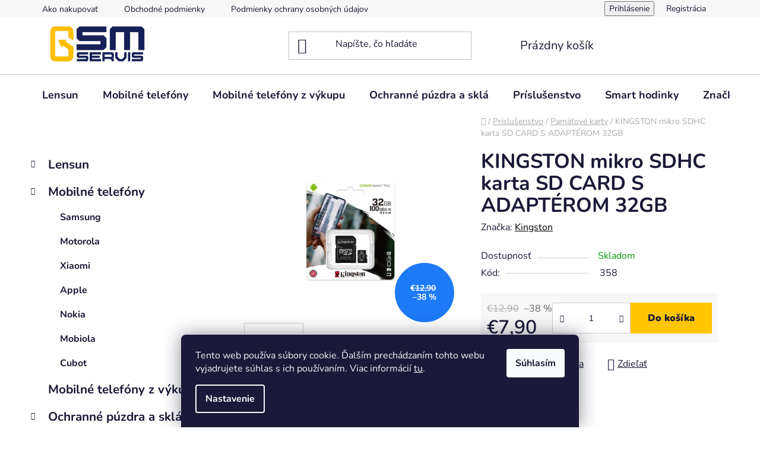

--- FILE ---
content_type: text/html; charset=utf-8
request_url: https://www.gsmservis.sk/kingston-mikro-sdhc-karta-sd-card-32gb-2/
body_size: 23673
content:
<!doctype html><html lang="sk" dir="ltr" class="header-background-light external-fonts-loaded"><head><meta charset="utf-8" /><meta name="viewport" content="width=device-width,initial-scale=1" /><title>KINGSTON mikro SDHC karta SD CARD S ADAPTÉROM 32GB - www.gsmservis.sk</title><link rel="preconnect" href="https://cdn.myshoptet.com" /><link rel="dns-prefetch" href="https://cdn.myshoptet.com" /><link rel="preload" href="https://cdn.myshoptet.com/prj/dist/master/cms/libs/jquery/jquery-1.11.3.min.js" as="script" /><link href="https://cdn.myshoptet.com/prj/dist/master/cms/templates/frontend_templates/shared/css/font-face/nunito.css" rel="stylesheet"><link href="https://cdn.myshoptet.com/prj/dist/master/shop/dist/font-shoptet-13.css.3c47e30adfa2e9e2683b.css" rel="stylesheet"><script>
dataLayer = [];
dataLayer.push({'shoptet' : {
    "pageId": 773,
    "pageType": "productDetail",
    "currency": "EUR",
    "currencyInfo": {
        "decimalSeparator": ",",
        "exchangeRate": 1,
        "priceDecimalPlaces": 2,
        "symbol": "\u20ac",
        "symbolLeft": 1,
        "thousandSeparator": " "
    },
    "language": "sk",
    "projectId": 607467,
    "product": {
        "id": 358,
        "guid": "05da033e-6dbd-11ee-9505-62306a6600ec",
        "hasVariants": false,
        "codes": [
            {
                "code": 358
            }
        ],
        "code": "358",
        "name": "KINGSTON mikro SDHC karta SD CARD S ADAPT\u00c9ROM 32GB",
        "appendix": "",
        "weight": 0,
        "manufacturer": "Kingston",
        "manufacturerGuid": "1EF53357CE0469128A96DA0BA3DED3EE",
        "currentCategory": "Pr\u00edslu\u0161enstvo | Pam\u00e4\u0165ov\u00e9 karty",
        "currentCategoryGuid": "fdab0f48-6765-11ee-98a5-ce12b750376e",
        "defaultCategory": "Pr\u00edslu\u0161enstvo | Pam\u00e4\u0165ov\u00e9 karty",
        "defaultCategoryGuid": "fdab0f48-6765-11ee-98a5-ce12b750376e",
        "currency": "EUR",
        "priceWithVat": 7.9000000000000004
    },
    "cartInfo": {
        "id": null,
        "freeShipping": false,
        "freeShippingFrom": null,
        "leftToFreeGift": {
            "formattedPrice": "\u20ac0",
            "priceLeft": 0
        },
        "freeGift": false,
        "leftToFreeShipping": {
            "priceLeft": null,
            "dependOnRegion": null,
            "formattedPrice": null
        },
        "discountCoupon": [],
        "getNoBillingShippingPrice": {
            "withoutVat": 0,
            "vat": 0,
            "withVat": 0
        },
        "cartItems": [],
        "taxMode": "ORDINARY"
    },
    "cart": [],
    "customer": {
        "priceRatio": 1,
        "priceListId": 1,
        "groupId": null,
        "registered": false,
        "mainAccount": false
    }
}});
dataLayer.push({'cookie_consent' : {
    "marketing": "denied",
    "analytics": "denied"
}});
document.addEventListener('DOMContentLoaded', function() {
    shoptet.consent.onAccept(function(agreements) {
        if (agreements.length == 0) {
            return;
        }
        dataLayer.push({
            'cookie_consent' : {
                'marketing' : (agreements.includes(shoptet.config.cookiesConsentOptPersonalisation)
                    ? 'granted' : 'denied'),
                'analytics': (agreements.includes(shoptet.config.cookiesConsentOptAnalytics)
                    ? 'granted' : 'denied')
            },
            'event': 'cookie_consent'
        });
    });
});
</script>
<meta property="og:type" content="website"><meta property="og:site_name" content="gsmservis.sk"><meta property="og:url" content="https://www.gsmservis.sk/kingston-mikro-sdhc-karta-sd-card-32gb-2/"><meta property="og:title" content="KINGSTON mikro SDHC karta SD CARD S ADAPTÉROM 32GB - www.gsmservis.sk"><meta name="author" content="www.gsmservis.sk"><meta name="web_author" content="Shoptet.sk"><meta name="dcterms.rightsHolder" content="www.gsmservis.sk"><meta name="robots" content="index,follow"><meta property="og:image" content="https://cdn.myshoptet.com/usr/www.gsmservis.sk/user/shop/big/358_vyr-45912.jpg?652fe25a"><meta property="og:description" content="KINGSTON mikro SDHC karta SD CARD S ADAPTÉROM 32GB. "><meta name="description" content="KINGSTON mikro SDHC karta SD CARD S ADAPTÉROM 32GB. "><meta property="product:price:amount" content="7.9"><meta property="product:price:currency" content="EUR"><style>:root {--color-primary: #000000;--color-primary-h: 0;--color-primary-s: 0%;--color-primary-l: 0%;--color-primary-hover: #FFC500;--color-primary-hover-h: 46;--color-primary-hover-s: 100%;--color-primary-hover-l: 50%;--color-secondary: #FFC500;--color-secondary-h: 46;--color-secondary-s: 100%;--color-secondary-l: 50%;--color-secondary-hover: #FFC500;--color-secondary-hover-h: 46;--color-secondary-hover-s: 100%;--color-secondary-hover-l: 50%;--color-tertiary: #000000;--color-tertiary-h: 0;--color-tertiary-s: 0%;--color-tertiary-l: 0%;--color-tertiary-hover: #cfcfcf;--color-tertiary-hover-h: 0;--color-tertiary-hover-s: 0%;--color-tertiary-hover-l: 81%;--color-header-background: #ffffff;--template-font: "Nunito";--template-headings-font: "Nunito";--header-background-url: url("https://cdn.myshoptet.com/usr/www.gsmservis.sk/user/header_backgrounds/1.jpg");--cookies-notice-background: #1A1937;--cookies-notice-color: #F8FAFB;--cookies-notice-button-hover: #f5f5f5;--cookies-notice-link-hover: #27263f;--templates-update-management-preview-mode-content: "Náhľad aktualizácií šablóny je aktívny pre váš prehliadač."}</style>
    
    <link href="https://cdn.myshoptet.com/prj/dist/master/shop/dist/main-13.less.96035efb4db1532b3cd7.css" rel="stylesheet" />
            <link href="https://cdn.myshoptet.com/prj/dist/master/shop/dist/mobile-header-v1-13.less.629f2f48911e67d0188c.css" rel="stylesheet" />
    
    <script>var shoptet = shoptet || {};</script>
    <script src="https://cdn.myshoptet.com/prj/dist/master/shop/dist/main-3g-header.js.05f199e7fd2450312de2.js"></script>
<!-- User include --><!-- /User include --><link rel="shortcut icon" href="/favicon.ico" type="image/x-icon" /><link rel="canonical" href="https://www.gsmservis.sk/kingston-mikro-sdhc-karta-sd-card-32gb-2/" /></head><body class="desktop id-773 in-pamatove-karty template-13 type-product type-detail multiple-columns-body columns-mobile-2 columns-3 smart-labels-active ums_forms_redesign--off ums_a11y_category_page--on ums_discussion_rating_forms--off ums_flags_display_unification--on ums_a11y_login--on mobile-header-version-1"><noscript>
    <style>
        #header {
            padding-top: 0;
            position: relative !important;
            top: 0;
        }
        .header-navigation {
            position: relative !important;
        }
        .overall-wrapper {
            margin: 0 !important;
        }
        body:not(.ready) {
            visibility: visible !important;
        }
    </style>
    <div class="no-javascript">
        <div class="no-javascript__title">Musíte zmeniť nastavenie vášho prehliadača</div>
        <div class="no-javascript__text">Pozrite sa na: <a href="https://www.google.com/support/bin/answer.py?answer=23852">Ako povoliť JavaScript vo vašom prehliadači</a>.</div>
        <div class="no-javascript__text">Ak používate software na blokovanie reklám, možno bude potrebné, aby ste povolili JavaScript z tejto stránky.</div>
        <div class="no-javascript__text">Ďakujeme.</div>
    </div>
</noscript>

        <div id="fb-root"></div>
        <script>
            window.fbAsyncInit = function() {
                FB.init({
//                    appId            : 'your-app-id',
                    autoLogAppEvents : true,
                    xfbml            : true,
                    version          : 'v19.0'
                });
            };
        </script>
        <script async defer crossorigin="anonymous" src="https://connect.facebook.net/sk_SK/sdk.js"></script>    <div class="siteCookies siteCookies--bottom siteCookies--dark js-siteCookies" role="dialog" data-testid="cookiesPopup" data-nosnippet>
        <div class="siteCookies__form">
            <div class="siteCookies__content">
                <div class="siteCookies__text">
                    Tento web používa súbory cookie. Ďalším prechádzaním tohto webu vyjadrujete súhlas s ich používaním. Viac informácií <a href="/podmienky-ochrany-osobnych-udajov/" target=\"_blank\" rel=\"noopener noreferrer\">tu</a>.
                </div>
                <p class="siteCookies__links">
                    <button class="siteCookies__link js-cookies-settings" aria-label="Nastavenia cookies" data-testid="cookiesSettings">Nastavenie</button>
                </p>
            </div>
            <div class="siteCookies__buttonWrap">
                                <button class="siteCookies__button js-cookiesConsentSubmit" value="all" aria-label="Prijať cookies" data-testid="buttonCookiesAccept">Súhlasím</button>
            </div>
        </div>
        <script>
            document.addEventListener("DOMContentLoaded", () => {
                const siteCookies = document.querySelector('.js-siteCookies');
                document.addEventListener("scroll", shoptet.common.throttle(() => {
                    const st = document.documentElement.scrollTop;
                    if (st > 1) {
                        siteCookies.classList.add('siteCookies--scrolled');
                    } else {
                        siteCookies.classList.remove('siteCookies--scrolled');
                    }
                }, 100));
            });
        </script>
    </div>
<a href="#content" class="skip-link sr-only">Prejsť na obsah</a><div class="overall-wrapper"><div class="user-action"><div class="container">
    <div class="user-action-in">
                    <div id="login" class="user-action-login popup-widget login-widget" role="dialog" aria-labelledby="loginHeading">
        <div class="popup-widget-inner">
                            <h2 id="loginHeading">Prihlásenie k vášmu účtu</h2><div id="customerLogin"><form action="/action/Customer/Login/" method="post" id="formLoginIncluded" class="csrf-enabled formLogin" data-testid="formLogin"><input type="hidden" name="referer" value="" /><div class="form-group"><div class="input-wrapper email js-validated-element-wrapper no-label"><input type="email" name="email" class="form-control" autofocus placeholder="E-mailová adresa (napr. jan@novak.sk)" data-testid="inputEmail" autocomplete="email" required /></div></div><div class="form-group"><div class="input-wrapper password js-validated-element-wrapper no-label"><input type="password" name="password" class="form-control" placeholder="Heslo" data-testid="inputPassword" autocomplete="current-password" required /><span class="no-display">Nemôžete vyplniť toto pole</span><input type="text" name="surname" value="" class="no-display" /></div></div><div class="form-group"><div class="login-wrapper"><button type="submit" class="btn btn-secondary btn-text btn-login" data-testid="buttonSubmit">Prihlásiť sa</button><div class="password-helper"><a href="/registracia/" data-testid="signup" rel="nofollow">Nová registrácia</a><a href="/klient/zabudnute-heslo/" rel="nofollow">Zabudnuté heslo</a></div></div></div></form>
</div>                    </div>
    </div>

                <div id="cart-widget" class="user-action-cart popup-widget cart-widget loader-wrapper" data-testid="popupCartWidget" role="dialog" aria-hidden="true">
            <div class="popup-widget-inner cart-widget-inner place-cart-here">
                <div class="loader-overlay">
                    <div class="loader"></div>
                </div>
            </div>
        </div>
    </div>
</div>
</div><div class="top-navigation-bar" data-testid="topNavigationBar">

    <div class="container">

                            <div class="top-navigation-menu">
                <ul class="top-navigation-bar-menu">
                                            <li class="top-navigation-menu-item-27">
                            <a href="/ako-nakupovat/" title="Ako nakupovať">Ako nakupovať</a>
                        </li>
                                            <li class="top-navigation-menu-item-39">
                            <a href="/obchodne-podmienky/" title="Obchodné podmienky">Obchodné podmienky</a>
                        </li>
                                            <li class="top-navigation-menu-item-691">
                            <a href="/podmienky-ochrany-osobnych-udajov/" title="Podmienky ochrany osobných údajov">Podmienky ochrany osobných údajov</a>
                        </li>
                                    </ul>
                <div class="top-navigation-menu-trigger">Viac</div>
                <ul class="top-navigation-bar-menu-helper"></ul>
            </div>
        
        <div class="top-navigation-tools">
                        <button class="top-nav-button top-nav-button-login toggle-window" type="button" data-target="login" aria-haspopup="dialog" aria-controls="login" aria-expanded="false" data-testid="signin"><span>Prihlásenie</span></button>
    <a href="/registracia/" class="top-nav-button top-nav-button-register" data-testid="headerSignup">Registrácia</a>
        </div>

    </div>

</div>
<header id="header">
        <div class="header-top">
            <div class="container navigation-wrapper header-top-wrapper">
                <div class="site-name"><a href="/" data-testid="linkWebsiteLogo"><img src="https://cdn.myshoptet.com/usr/www.gsmservis.sk/user/logos/1.jpg" alt="www.gsmservis.sk" fetchpriority="low" /></a></div>                <div class="search" itemscope itemtype="https://schema.org/WebSite">
                    <meta itemprop="headline" content="Pamäťové karty"/><meta itemprop="url" content="https://www.gsmservis.sk"/><meta itemprop="text" content="KINGSTON mikro SDHC karta SD CARD S ADAPTÉROM 32GB. "/>                    <form action="/action/ProductSearch/prepareString/" method="post"
    id="formSearchForm" class="search-form compact-form js-search-main"
    itemprop="potentialAction" itemscope itemtype="https://schema.org/SearchAction" data-testid="searchForm">
    <fieldset>
        <meta itemprop="target"
            content="https://www.gsmservis.sk/vyhladavanie/?string={string}"/>
        <input type="hidden" name="language" value="sk"/>
        
            
    <span class="search-input-icon" aria-hidden="true"></span>

<input
    type="search"
    name="string"
        class="query-input form-control search-input js-search-input"
    placeholder="Napíšte, čo hľadáte"
    autocomplete="off"
    required
    itemprop="query-input"
    aria-label="Vyhľadávanie"
    data-testid="searchInput"
>
            <button type="submit" class="btn btn-default search-button" data-testid="searchBtn">Hľadať</button>
        
    </fieldset>
</form>
                </div>
                <div class="navigation-buttons">
                    <a href="#" class="toggle-window" data-target="search" data-testid="linkSearchIcon"><span class="sr-only">Hľadať</span></a>
                        
    <a href="/kosik/" class="btn btn-icon toggle-window cart-count" data-target="cart" data-hover="true" data-redirect="true" data-testid="headerCart" rel="nofollow" aria-haspopup="dialog" aria-expanded="false" aria-controls="cart-widget">
        
                <span class="sr-only">Nákupný košík</span>
        
            <span class="cart-price visible-lg-inline-block" data-testid="headerCartPrice">
                                    Prázdny košík                            </span>
        
    
            </a>
                    <a href="#" class="toggle-window" data-target="navigation" data-testid="hamburgerMenu"></a>
                </div>
            </div>
        </div>
        <div class="header-bottom">
            <div class="container navigation-wrapper header-bottom-wrapper js-navigation-container">
                <nav id="navigation" aria-label="Hlavné menu" data-collapsible="true"><div class="navigation-in menu"><ul class="menu-level-1" role="menubar" data-testid="headerMenuItems"><li class="menu-item-1116 ext" role="none"><a href="/lensun/" data-testid="headerMenuItem" role="menuitem" aria-haspopup="true" aria-expanded="false"><b>Lensun</b><span class="submenu-arrow"></span></a><ul class="menu-level-2" aria-label="Lensun" tabindex="-1" role="menu"><li class="menu-item-1119" role="none"><a href="/lensun-2/" class="menu-image" data-testid="headerMenuItem" tabindex="-1" aria-hidden="true"><img src="data:image/svg+xml,%3Csvg%20width%3D%22140%22%20height%3D%22100%22%20xmlns%3D%22http%3A%2F%2Fwww.w3.org%2F2000%2Fsvg%22%3E%3C%2Fsvg%3E" alt="" aria-hidden="true" width="140" height="100"  data-src="https://cdn.myshoptet.com/usr/www.gsmservis.sk/user/categories/thumb/unnamed.png" fetchpriority="low" /></a><div><a href="/lensun-2/" data-testid="headerMenuItem" role="menuitem"><span>Lensun</span></a>
                        </div></li></ul></li>
<li class="menu-item-713 ext" role="none"><a href="/mobilne-telefony/" data-testid="headerMenuItem" role="menuitem" aria-haspopup="true" aria-expanded="false"><b>Mobilné telefóny</b><span class="submenu-arrow"></span></a><ul class="menu-level-2" aria-label="Mobilné telefóny" tabindex="-1" role="menu"><li class="menu-item-734" role="none"><a href="/samsung/" class="menu-image" data-testid="headerMenuItem" tabindex="-1" aria-hidden="true"><img src="data:image/svg+xml,%3Csvg%20width%3D%22140%22%20height%3D%22100%22%20xmlns%3D%22http%3A%2F%2Fwww.w3.org%2F2000%2Fsvg%22%3E%3C%2Fsvg%3E" alt="" aria-hidden="true" width="140" height="100"  data-src="https://cdn.myshoptet.com/usr/www.gsmservis.sk/user/categories/thumb/samsung-logo-png.png" fetchpriority="low" /></a><div><a href="/samsung/" data-testid="headerMenuItem" role="menuitem"><span>Samsung</span></a>
                        </div></li><li class="menu-item-749" role="none"><a href="/motorola/" class="menu-image" data-testid="headerMenuItem" tabindex="-1" aria-hidden="true"><img src="data:image/svg+xml,%3Csvg%20width%3D%22140%22%20height%3D%22100%22%20xmlns%3D%22http%3A%2F%2Fwww.w3.org%2F2000%2Fsvg%22%3E%3C%2Fsvg%3E" alt="" aria-hidden="true" width="140" height="100"  data-src="https://cdn.myshoptet.com/usr/www.gsmservis.sk/user/categories/thumb/511_motorola.jpg" fetchpriority="low" /></a><div><a href="/motorola/" data-testid="headerMenuItem" role="menuitem"><span>Motorola</span></a>
                        </div></li><li class="menu-item-752" role="none"><a href="/xiaomi/" class="menu-image" data-testid="headerMenuItem" tabindex="-1" aria-hidden="true"><img src="data:image/svg+xml,%3Csvg%20width%3D%22140%22%20height%3D%22100%22%20xmlns%3D%22http%3A%2F%2Fwww.w3.org%2F2000%2Fsvg%22%3E%3C%2Fsvg%3E" alt="" aria-hidden="true" width="140" height="100"  data-src="https://cdn.myshoptet.com/usr/www.gsmservis.sk/user/categories/thumb/7a0d054e60bc1a2fc44988f9e3ece709.png" fetchpriority="low" /></a><div><a href="/xiaomi/" data-testid="headerMenuItem" role="menuitem"><span>Xiaomi</span></a>
                        </div></li><li class="menu-item-755" role="none"><a href="/iphone/" class="menu-image" data-testid="headerMenuItem" tabindex="-1" aria-hidden="true"><img src="data:image/svg+xml,%3Csvg%20width%3D%22140%22%20height%3D%22100%22%20xmlns%3D%22http%3A%2F%2Fwww.w3.org%2F2000%2Fsvg%22%3E%3C%2Fsvg%3E" alt="" aria-hidden="true" width="140" height="100"  data-src="https://cdn.myshoptet.com/usr/www.gsmservis.sk/user/categories/thumb/iphone-symbol.png" fetchpriority="low" /></a><div><a href="/iphone/" data-testid="headerMenuItem" role="menuitem"><span>Apple</span></a>
                        </div></li><li class="menu-item-758" role="none"><a href="/nokia/" class="menu-image" data-testid="headerMenuItem" tabindex="-1" aria-hidden="true"><img src="data:image/svg+xml,%3Csvg%20width%3D%22140%22%20height%3D%22100%22%20xmlns%3D%22http%3A%2F%2Fwww.w3.org%2F2000%2Fsvg%22%3E%3C%2Fsvg%3E" alt="" aria-hidden="true" width="140" height="100"  data-src="https://cdn.myshoptet.com/usr/www.gsmservis.sk/user/categories/thumb/nokia-logo-png-transparent.png" fetchpriority="low" /></a><div><a href="/nokia/" data-testid="headerMenuItem" role="menuitem"><span>Nokia</span></a>
                        </div></li><li class="menu-item-761" role="none"><a href="/mobiola/" class="menu-image" data-testid="headerMenuItem" tabindex="-1" aria-hidden="true"><img src="data:image/svg+xml,%3Csvg%20width%3D%22140%22%20height%3D%22100%22%20xmlns%3D%22http%3A%2F%2Fwww.w3.org%2F2000%2Fsvg%22%3E%3C%2Fsvg%3E" alt="" aria-hidden="true" width="140" height="100"  data-src="https://cdn.myshoptet.com/usr/www.gsmservis.sk/user/categories/thumb/mobiola.png" fetchpriority="low" /></a><div><a href="/mobiola/" data-testid="headerMenuItem" role="menuitem"><span>Mobiola</span></a>
                        </div></li><li class="menu-item-1111" role="none"><a href="/cubot/" class="menu-image" data-testid="headerMenuItem" tabindex="-1" aria-hidden="true"><img src="data:image/svg+xml,%3Csvg%20width%3D%22140%22%20height%3D%22100%22%20xmlns%3D%22http%3A%2F%2Fwww.w3.org%2F2000%2Fsvg%22%3E%3C%2Fsvg%3E" alt="" aria-hidden="true" width="140" height="100"  data-src="https://cdn.myshoptet.com/usr/www.gsmservis.sk/user/categories/thumb/cubot_logo.png" fetchpriority="low" /></a><div><a href="/cubot/" data-testid="headerMenuItem" role="menuitem"><span>Cubot</span></a>
                        </div></li></ul></li>
<li class="menu-item-928" role="none"><a href="/pouzite-mobilne-telefony/" data-testid="headerMenuItem" role="menuitem" aria-expanded="false"><b>Mobilné telefóny z výkupu</b></a></li>
<li class="menu-item-803 ext" role="none"><a href="/ochranne-skla-a-puzdra/" data-testid="headerMenuItem" role="menuitem" aria-haspopup="true" aria-expanded="false"><b>Ochranné púzdra a sklá</b><span class="submenu-arrow"></span></a><ul class="menu-level-2" aria-label="Ochranné púzdra a sklá" tabindex="-1" role="menu"><li class="menu-item-806 has-third-level" role="none"><a href="/samsung-2/" class="menu-image" data-testid="headerMenuItem" tabindex="-1" aria-hidden="true"><img src="data:image/svg+xml,%3Csvg%20width%3D%22140%22%20height%3D%22100%22%20xmlns%3D%22http%3A%2F%2Fwww.w3.org%2F2000%2Fsvg%22%3E%3C%2Fsvg%3E" alt="" aria-hidden="true" width="140" height="100"  data-src="https://cdn.myshoptet.com/usr/www.gsmservis.sk/user/categories/thumb/samsung-logo-png-1.png" fetchpriority="low" /></a><div><a href="/samsung-2/" data-testid="headerMenuItem" role="menuitem"><span>Samsung</span></a>
                                                    <ul class="menu-level-3" role="menu">
                                                                    <li class="menu-item-1042" role="none">
                                        <a href="/galaxy-xcover-4-5/" data-testid="headerMenuItem" role="menuitem">
                                            Galaxy Xcover 4</a>,                                    </li>
                                                                    <li class="menu-item-1072" role="none">
                                        <a href="/galaxy-xcover-5/" data-testid="headerMenuItem" role="menuitem">
                                            Galaxy Xcover 5</a>,                                    </li>
                                                                    <li class="menu-item-1075" role="none">
                                        <a href="/galaxy-a/" data-testid="headerMenuItem" role="menuitem">
                                            Galaxy A</a>,                                    </li>
                                                                    <li class="menu-item-1081" role="none">
                                        <a href="/galaxy-s/" data-testid="headerMenuItem" role="menuitem">
                                            Galaxy S</a>,                                    </li>
                                                                    <li class="menu-item-1084" role="none">
                                        <a href="/galaxy-z/" data-testid="headerMenuItem" role="menuitem">
                                            Galaxy Z</a>                                    </li>
                                                            </ul>
                        </div></li><li class="menu-item-922" role="none"><a href="/univerzalne/" class="menu-image" data-testid="headerMenuItem" tabindex="-1" aria-hidden="true"><img src="data:image/svg+xml,%3Csvg%20width%3D%22140%22%20height%3D%22100%22%20xmlns%3D%22http%3A%2F%2Fwww.w3.org%2F2000%2Fsvg%22%3E%3C%2Fsvg%3E" alt="" aria-hidden="true" width="140" height="100"  data-src="https://cdn.myshoptet.com/usr/www.gsmservis.sk/user/categories/thumb/9589525062_s.jpg" fetchpriority="low" /></a><div><a href="/univerzalne/" data-testid="headerMenuItem" role="menuitem"><span>Univerzálne</span></a>
                        </div></li><li class="menu-item-809 has-third-level" role="none"><a href="/iphone-2/" class="menu-image" data-testid="headerMenuItem" tabindex="-1" aria-hidden="true"><img src="data:image/svg+xml,%3Csvg%20width%3D%22140%22%20height%3D%22100%22%20xmlns%3D%22http%3A%2F%2Fwww.w3.org%2F2000%2Fsvg%22%3E%3C%2Fsvg%3E" alt="" aria-hidden="true" width="140" height="100"  data-src="https://cdn.myshoptet.com/usr/www.gsmservis.sk/user/categories/thumb/iphone-symbol-1.png" fetchpriority="low" /></a><div><a href="/iphone-2/" data-testid="headerMenuItem" role="menuitem"><span>Apple</span></a>
                                                    <ul class="menu-level-3" role="menu">
                                                                    <li class="menu-item-838" role="none">
                                        <a href="/iphone-7-8/" data-testid="headerMenuItem" role="menuitem">
                                            Iphone 7/8</a>,                                    </li>
                                                                    <li class="menu-item-841" role="none">
                                        <a href="/iphone-7plus-8plus/" data-testid="headerMenuItem" role="menuitem">
                                            Iphone 7plus/8plus</a>,                                    </li>
                                                                    <li class="menu-item-844" role="none">
                                        <a href="/iphone-x-xs/" data-testid="headerMenuItem" role="menuitem">
                                            Iphone X</a>,                                    </li>
                                                                    <li class="menu-item-910" role="none">
                                        <a href="/iphone-xs--xs-max/" data-testid="headerMenuItem" role="menuitem">
                                            Iphone XS/ XS Max</a>,                                    </li>
                                                                    <li class="menu-item-847" role="none">
                                        <a href="/iphone-xr-11/" data-testid="headerMenuItem" role="menuitem">
                                            Iphone XR</a>,                                    </li>
                                                                    <li class="menu-item-901" role="none">
                                        <a href="/iphone-11/" data-testid="headerMenuItem" role="menuitem">
                                            Iphone 11</a>,                                    </li>
                                                                    <li class="menu-item-916" role="none">
                                        <a href="/iphone-se-2022/" data-testid="headerMenuItem" role="menuitem">
                                            Iphone SE 2020/22</a>,                                    </li>
                                                                    <li class="menu-item-913" role="none">
                                        <a href="/iphone-11-pro/" data-testid="headerMenuItem" role="menuitem">
                                            Iphone 11 Pro</a>,                                    </li>
                                                                    <li class="menu-item-850" role="none">
                                        <a href="/iphone-11-pro-max/" data-testid="headerMenuItem" role="menuitem">
                                            Iphone 11 Pro Max</a>,                                    </li>
                                                                    <li class="menu-item-853" role="none">
                                        <a href="/iphone-12-12-pro/" data-testid="headerMenuItem" role="menuitem">
                                            Iphone 12</a>,                                    </li>
                                                                    <li class="menu-item-904" role="none">
                                        <a href="/iphone-12-mini/" data-testid="headerMenuItem" role="menuitem">
                                            Iphone 12 mini</a>,                                    </li>
                                                                    <li class="menu-item-898" role="none">
                                        <a href="/iphone-12-pro/" data-testid="headerMenuItem" role="menuitem">
                                            Iphone 12 Pro</a>,                                    </li>
                                                                    <li class="menu-item-895" role="none">
                                        <a href="/iphone-12-pro-max/" data-testid="headerMenuItem" role="menuitem">
                                            Iphone 12 Pro Max</a>,                                    </li>
                                                                    <li class="menu-item-856" role="none">
                                        <a href="/iphone-13-13-pro/" data-testid="headerMenuItem" role="menuitem">
                                            Iphone 13</a>,                                    </li>
                                                                    <li class="menu-item-907" role="none">
                                        <a href="/iphone-13-mini/" data-testid="headerMenuItem" role="menuitem">
                                            Iphone 13 mini</a>,                                    </li>
                                                                    <li class="menu-item-892" role="none">
                                        <a href="/iphone-13-pro/" data-testid="headerMenuItem" role="menuitem">
                                            Iphone 13 Pro</a>,                                    </li>
                                                                    <li class="menu-item-889" role="none">
                                        <a href="/iphone-13-pro-max/" data-testid="headerMenuItem" role="menuitem">
                                            Iphone 13 Pro Max</a>,                                    </li>
                                                                    <li class="menu-item-865" role="none">
                                        <a href="/iphone-14/" data-testid="headerMenuItem" role="menuitem">
                                            Iphone 14</a>,                                    </li>
                                                                    <li class="menu-item-868" role="none">
                                        <a href="/iphone-14-pro/" data-testid="headerMenuItem" role="menuitem">
                                            Iphone 14 Pro</a>,                                    </li>
                                                                    <li class="menu-item-871" role="none">
                                        <a href="/iphone-14-pro-max/" data-testid="headerMenuItem" role="menuitem">
                                            Iphone 14 Pro Max</a>,                                    </li>
                                                                    <li class="menu-item-874" role="none">
                                        <a href="/iphone-14-plus/" data-testid="headerMenuItem" role="menuitem">
                                            Iphone 14 plus</a>,                                    </li>
                                                                    <li class="menu-item-877" role="none">
                                        <a href="/iphone-15/" data-testid="headerMenuItem" role="menuitem">
                                            Iphone 15</a>,                                    </li>
                                                                    <li class="menu-item-880" role="none">
                                        <a href="/iphone-15-plus/" data-testid="headerMenuItem" role="menuitem">
                                            Iphone 15 Plus</a>,                                    </li>
                                                                    <li class="menu-item-883" role="none">
                                        <a href="/iphone-15-pro/" data-testid="headerMenuItem" role="menuitem">
                                            Iphone 15 Pro</a>,                                    </li>
                                                                    <li class="menu-item-886" role="none">
                                        <a href="/iphone-15-pro-max/" data-testid="headerMenuItem" role="menuitem">
                                            Iphone 15 Pro Max</a>,                                    </li>
                                                                    <li class="menu-item-919" role="none">
                                        <a href="/apple-watch/" data-testid="headerMenuItem" role="menuitem">
                                            Apple watch</a>                                    </li>
                                                            </ul>
                        </div></li><li class="menu-item-812" role="none"><a href="/motorola-2/" class="menu-image" data-testid="headerMenuItem" tabindex="-1" aria-hidden="true"><img src="data:image/svg+xml,%3Csvg%20width%3D%22140%22%20height%3D%22100%22%20xmlns%3D%22http%3A%2F%2Fwww.w3.org%2F2000%2Fsvg%22%3E%3C%2Fsvg%3E" alt="" aria-hidden="true" width="140" height="100"  data-src="https://cdn.myshoptet.com/usr/www.gsmservis.sk/user/categories/thumb/511_motorola-1.jpg" fetchpriority="low" /></a><div><a href="/motorola-2/" data-testid="headerMenuItem" role="menuitem"><span>Motorola</span></a>
                        </div></li><li class="menu-item-827" role="none"><a href="/xiaomi-3/" class="menu-image" data-testid="headerMenuItem" tabindex="-1" aria-hidden="true"><img src="data:image/svg+xml,%3Csvg%20width%3D%22140%22%20height%3D%22100%22%20xmlns%3D%22http%3A%2F%2Fwww.w3.org%2F2000%2Fsvg%22%3E%3C%2Fsvg%3E" alt="" aria-hidden="true" width="140" height="100"  data-src="https://cdn.myshoptet.com/usr/www.gsmservis.sk/user/categories/thumb/huawei-ar21.png" fetchpriority="low" /></a><div><a href="/xiaomi-3/" data-testid="headerMenuItem" role="menuitem"><span>Huawei</span></a>
                        </div></li><li class="menu-item-830" role="none"><a href="/xiaomi-2/" class="menu-image" data-testid="headerMenuItem" tabindex="-1" aria-hidden="true"><img src="data:image/svg+xml,%3Csvg%20width%3D%22140%22%20height%3D%22100%22%20xmlns%3D%22http%3A%2F%2Fwww.w3.org%2F2000%2Fsvg%22%3E%3C%2Fsvg%3E" alt="" aria-hidden="true" width="140" height="100"  data-src="https://cdn.myshoptet.com/usr/www.gsmservis.sk/user/categories/thumb/7a0d054e60bc1a2fc44988f9e3ece709.png" fetchpriority="low" /></a><div><a href="/xiaomi-2/" data-testid="headerMenuItem" role="menuitem"><span>Xiaomi</span></a>
                        </div></li><li class="menu-item-835" role="none"><a href="/tablety/" class="menu-image" data-testid="headerMenuItem" tabindex="-1" aria-hidden="true"><img src="data:image/svg+xml,%3Csvg%20width%3D%22140%22%20height%3D%22100%22%20xmlns%3D%22http%3A%2F%2Fwww.w3.org%2F2000%2Fsvg%22%3E%3C%2Fsvg%3E" alt="" aria-hidden="true" width="140" height="100"  data-src="https://cdn.myshoptet.com/usr/www.gsmservis.sk/user/categories/thumb/4e7623860ca2a8deaeda7179348c2135--mm2000x2000.jpg" fetchpriority="low" /></a><div><a href="/tablety/" data-testid="headerMenuItem" role="menuitem"><span>Tablety</span></a>
                        </div></li></ul></li>
<li class="menu-item-722 ext" role="none"><a href="/prislusenstvo/" data-testid="headerMenuItem" role="menuitem" aria-haspopup="true" aria-expanded="false"><b>Príslušenstvo</b><span class="submenu-arrow"></span></a><ul class="menu-level-2" aria-label="Príslušenstvo" tabindex="-1" role="menu"><li class="menu-item-764" role="none"><a href="/nabajacky/" class="menu-image" data-testid="headerMenuItem" tabindex="-1" aria-hidden="true"><img src="data:image/svg+xml,%3Csvg%20width%3D%22140%22%20height%3D%22100%22%20xmlns%3D%22http%3A%2F%2Fwww.w3.org%2F2000%2Fsvg%22%3E%3C%2Fsvg%3E" alt="" aria-hidden="true" width="140" height="100"  data-src="https://cdn.myshoptet.com/usr/www.gsmservis.sk/user/categories/thumb/foto_add-113215.jpg" fetchpriority="low" /></a><div><a href="/nabajacky/" data-testid="headerMenuItem" role="menuitem"><span>Nabíjačky</span></a>
                        </div></li><li class="menu-item-767" role="none"><a href="/kable/" class="menu-image" data-testid="headerMenuItem" tabindex="-1" aria-hidden="true"><img src="data:image/svg+xml,%3Csvg%20width%3D%22140%22%20height%3D%22100%22%20xmlns%3D%22http%3A%2F%2Fwww.w3.org%2F2000%2Fsvg%22%3E%3C%2Fsvg%3E" alt="" aria-hidden="true" width="140" height="100"  data-src="https://cdn.myshoptet.com/usr/www.gsmservis.sk/user/categories/thumb/product-8863.jpg" fetchpriority="low" /></a><div><a href="/kable/" data-testid="headerMenuItem" role="menuitem"><span>Káble</span></a>
                        </div></li><li class="menu-item-773 active" role="none"><a href="/pamatove-karty/" class="menu-image" data-testid="headerMenuItem" tabindex="-1" aria-hidden="true"><img src="data:image/svg+xml,%3Csvg%20width%3D%22140%22%20height%3D%22100%22%20xmlns%3D%22http%3A%2F%2Fwww.w3.org%2F2000%2Fsvg%22%3E%3C%2Fsvg%3E" alt="" aria-hidden="true" width="140" height="100"  data-src="https://cdn.myshoptet.com/usr/www.gsmservis.sk/user/categories/thumb/product-104.jpg" fetchpriority="low" /></a><div><a href="/pamatove-karty/" data-testid="headerMenuItem" role="menuitem"><span>Pamäťové karty</span></a>
                        </div></li><li class="menu-item-776" role="none"><a href="/sluchadla/" class="menu-image" data-testid="headerMenuItem" tabindex="-1" aria-hidden="true"><img src="data:image/svg+xml,%3Csvg%20width%3D%22140%22%20height%3D%22100%22%20xmlns%3D%22http%3A%2F%2Fwww.w3.org%2F2000%2Fsvg%22%3E%3C%2Fsvg%3E" alt="" aria-hidden="true" width="140" height="100"  data-src="https://cdn.myshoptet.com/usr/www.gsmservis.sk/user/categories/thumb/product-68842.jpg" fetchpriority="low" /></a><div><a href="/sluchadla/" data-testid="headerMenuItem" role="menuitem"><span>Slúchadlá</span></a>
                        </div></li><li class="menu-item-779" role="none"><a href="/usb-kluce/" class="menu-image" data-testid="headerMenuItem" tabindex="-1" aria-hidden="true"><img src="data:image/svg+xml,%3Csvg%20width%3D%22140%22%20height%3D%22100%22%20xmlns%3D%22http%3A%2F%2Fwww.w3.org%2F2000%2Fsvg%22%3E%3C%2Fsvg%3E" alt="" aria-hidden="true" width="140" height="100"  data-src="https://cdn.myshoptet.com/usr/www.gsmservis.sk/user/categories/thumb/product-87798.jpg" fetchpriority="low" /></a><div><a href="/usb-kluce/" data-testid="headerMenuItem" role="menuitem"><span>USB kľúče</span></a>
                        </div></li><li class="menu-item-782" role="none"><a href="/baterie-do-mobilov/" class="menu-image" data-testid="headerMenuItem" tabindex="-1" aria-hidden="true"><img src="data:image/svg+xml,%3Csvg%20width%3D%22140%22%20height%3D%22100%22%20xmlns%3D%22http%3A%2F%2Fwww.w3.org%2F2000%2Fsvg%22%3E%3C%2Fsvg%3E" alt="" aria-hidden="true" width="140" height="100"  data-src="https://cdn.myshoptet.com/usr/www.gsmservis.sk/user/categories/thumb/0454961_p150254_4_300.jpeg" fetchpriority="low" /></a><div><a href="/baterie-do-mobilov/" data-testid="headerMenuItem" role="menuitem"><span>Batérie do mobilov</span></a>
                        </div></li><li class="menu-item-785" role="none"><a href="/drziaky-a-stativy/" class="menu-image" data-testid="headerMenuItem" tabindex="-1" aria-hidden="true"><img src="data:image/svg+xml,%3Csvg%20width%3D%22140%22%20height%3D%22100%22%20xmlns%3D%22http%3A%2F%2Fwww.w3.org%2F2000%2Fsvg%22%3E%3C%2Fsvg%3E" alt="" aria-hidden="true" width="140" height="100"  data-src="https://cdn.myshoptet.com/usr/www.gsmservis.sk/user/categories/thumb/product-26781.jpg" fetchpriority="low" /></a><div><a href="/drziaky-a-stativy/" data-testid="headerMenuItem" role="menuitem"><span>Držiaky a statívy</span></a>
                        </div></li><li class="menu-item-788" role="none"><a href="/bluetooth-reproduktory/" class="menu-image" data-testid="headerMenuItem" tabindex="-1" aria-hidden="true"><img src="data:image/svg+xml,%3Csvg%20width%3D%22140%22%20height%3D%22100%22%20xmlns%3D%22http%3A%2F%2Fwww.w3.org%2F2000%2Fsvg%22%3E%3C%2Fsvg%3E" alt="" aria-hidden="true" width="140" height="100"  data-src="https://cdn.myshoptet.com/usr/www.gsmservis.sk/user/categories/thumb/product-70816.jpg" fetchpriority="low" /></a><div><a href="/bluetooth-reproduktory/" data-testid="headerMenuItem" role="menuitem"><span>Bluetooth reproduktory</span></a>
                        </div></li><li class="menu-item-791" role="none"><a href="/nabijacky-do-auta/" class="menu-image" data-testid="headerMenuItem" tabindex="-1" aria-hidden="true"><img src="data:image/svg+xml,%3Csvg%20width%3D%22140%22%20height%3D%22100%22%20xmlns%3D%22http%3A%2F%2Fwww.w3.org%2F2000%2Fsvg%22%3E%3C%2Fsvg%3E" alt="" aria-hidden="true" width="140" height="100"  data-src="https://cdn.myshoptet.com/usr/www.gsmservis.sk/user/categories/thumb/product-71864.jpg" fetchpriority="low" /></a><div><a href="/nabijacky-do-auta/" data-testid="headerMenuItem" role="menuitem"><span>Nabíjačky do auta</span></a>
                        </div></li><li class="menu-item-824" role="none"><a href="/powerbanky/" class="menu-image" data-testid="headerMenuItem" tabindex="-1" aria-hidden="true"><img src="data:image/svg+xml,%3Csvg%20width%3D%22140%22%20height%3D%22100%22%20xmlns%3D%22http%3A%2F%2Fwww.w3.org%2F2000%2Fsvg%22%3E%3C%2Fsvg%3E" alt="" aria-hidden="true" width="140" height="100"  data-src="https://cdn.myshoptet.com/usr/www.gsmservis.sk/user/categories/thumb/product-69848.jpg" fetchpriority="low" /></a><div><a href="/powerbanky/" data-testid="headerMenuItem" role="menuitem"><span>Powerbanky</span></a>
                        </div></li><li class="menu-item-931" role="none"><a href="/zosilnovace-signalu-a-routre/" class="menu-image" data-testid="headerMenuItem" tabindex="-1" aria-hidden="true"><img src="data:image/svg+xml,%3Csvg%20width%3D%22140%22%20height%3D%22100%22%20xmlns%3D%22http%3A%2F%2Fwww.w3.org%2F2000%2Fsvg%22%3E%3C%2Fsvg%3E" alt="" aria-hidden="true" width="140" height="100"  data-src="https://cdn.myshoptet.com/usr/www.gsmservis.sk/user/categories/thumb/mw325r_un_v2_22_normal_1_20160613174529.jpg" fetchpriority="low" /></a><div><a href="/zosilnovace-signalu-a-routre/" data-testid="headerMenuItem" role="menuitem"><span>Wifi routre</span></a>
                        </div></li><li class="menu-item-1105" role="none"><a href="/bezpecnostne-kamery/" class="menu-image" data-testid="headerMenuItem" tabindex="-1" aria-hidden="true"><img src="data:image/svg+xml,%3Csvg%20width%3D%22140%22%20height%3D%22100%22%20xmlns%3D%22http%3A%2F%2Fwww.w3.org%2F2000%2Fsvg%22%3E%3C%2Fsvg%3E" alt="" aria-hidden="true" width="140" height="100"  data-src="https://cdn.myshoptet.com/prj/dist/master/cms/templates/frontend_templates/00/img/folder.svg" fetchpriority="low" /></a><div><a href="/bezpecnostne-kamery/" data-testid="headerMenuItem" role="menuitem"><span>Kamery</span></a>
                        </div></li></ul></li>
<li class="menu-item-925" role="none"><a href="/smart-hodinky/" data-testid="headerMenuItem" role="menuitem" aria-expanded="false"><b>Smart hodinky</b></a></li>
<li class="ext" id="nav-manufacturers" role="none"><a href="https://www.gsmservis.sk/znacka/" data-testid="brandsText" role="menuitem"><b>Značky</b><span class="submenu-arrow"></span></a><ul class="menu-level-2" role="menu"><li role="none"><a href="/znacka/3mk/" data-testid="brandName" role="menuitem"><span>3MK</span></a></li><li role="none"><a href="/znacka/apple/" data-testid="brandName" role="menuitem"><span>Apple</span></a></li><li role="none"><a href="/znacka/baseus/" data-testid="brandName" role="menuitem"><span>Baseus</span></a></li><li role="none"><a href="/znacka/borofone/" data-testid="brandName" role="menuitem"><span>Borofone</span></a></li><li role="none"><a href="/znacka/canyon/" data-testid="brandName" role="menuitem"><span>Canyon</span></a></li><li role="none"><a href="/znacka/kingston/" data-testid="brandName" role="menuitem"><span>Kingston</span></a></li><li role="none"><a href="/znacka/maxximus/" data-testid="brandName" role="menuitem"><span>Maxximus</span></a></li><li role="none"><a href="/znacka/mobiola/" data-testid="brandName" role="menuitem"><span>Mobiola</span></a></li><li role="none"><a href="/znacka/motorola-2/" data-testid="brandName" role="menuitem"><span>Motorola</span></a></li><li role="none"><a href="/znacka/nokia/" data-testid="brandName" role="menuitem"><span>Nokia</span></a></li><li role="none"><a href="/znacka/oppo/" data-testid="brandName" role="menuitem"><span>Oppo</span></a></li><li role="none"><a href="/znacka/samsung/" data-testid="brandName" role="menuitem"><span>Samsung</span></a></li><li role="none"><a href="/znacka/swissten/" data-testid="brandName" role="menuitem"><span>Swissten</span></a></li><li role="none"><a href="/znacka/xiaomi/" data-testid="brandName" role="menuitem"><span>Xiaomi</span></a></li><li role="none"><a href="/znacka/xo/" data-testid="brandName" role="menuitem"><span>XO</span></a></li></ul>
</li></ul>
    <ul class="navigationActions" role="menu">
                            <li role="none">
                                    <a href="/login/?backTo=%2Fkingston-mikro-sdhc-karta-sd-card-32gb-2%2F" rel="nofollow" data-testid="signin" role="menuitem"><span>Prihlásenie</span></a>
                            </li>
                        </ul>
</div><span class="navigation-close"></span></nav><div class="menu-helper" data-testid="hamburgerMenu"><span>Viac</span></div>
            </div>
        </div>
    </header><!-- / header -->


<div id="content-wrapper" class="container content-wrapper">
    
                                <div class="breadcrumbs navigation-home-icon-wrapper" itemscope itemtype="https://schema.org/BreadcrumbList">
                                                                            <span id="navigation-first" data-basetitle="www.gsmservis.sk" itemprop="itemListElement" itemscope itemtype="https://schema.org/ListItem">
                <a href="/" itemprop="item" class="navigation-home-icon"><span class="sr-only" itemprop="name">Domov</span></a>
                <span class="navigation-bullet">/</span>
                <meta itemprop="position" content="1" />
            </span>
                                <span id="navigation-1" itemprop="itemListElement" itemscope itemtype="https://schema.org/ListItem">
                <a href="/prislusenstvo/" itemprop="item" data-testid="breadcrumbsSecondLevel"><span itemprop="name">Príslušenstvo</span></a>
                <span class="navigation-bullet">/</span>
                <meta itemprop="position" content="2" />
            </span>
                                <span id="navigation-2" itemprop="itemListElement" itemscope itemtype="https://schema.org/ListItem">
                <a href="/pamatove-karty/" itemprop="item" data-testid="breadcrumbsSecondLevel"><span itemprop="name">Pamäťové karty</span></a>
                <span class="navigation-bullet">/</span>
                <meta itemprop="position" content="3" />
            </span>
                                            <span id="navigation-3" itemprop="itemListElement" itemscope itemtype="https://schema.org/ListItem" data-testid="breadcrumbsLastLevel">
                <meta itemprop="item" content="https://www.gsmservis.sk/kingston-mikro-sdhc-karta-sd-card-32gb-2/" />
                <meta itemprop="position" content="4" />
                <span itemprop="name" data-title="KINGSTON mikro SDHC karta SD CARD S ADAPTÉROM 32GB">KINGSTON mikro SDHC karta SD CARD S ADAPTÉROM 32GB <span class="appendix"></span></span>
            </span>
            </div>
            
    <div class="content-wrapper-in">
                                                <aside class="sidebar sidebar-left"  data-testid="sidebarMenu">
                                                                                                <div class="sidebar-inner">
                                                                                                        <div class="box box-bg-variant box-categories">    <div class="skip-link__wrapper">
        <span id="categories-start" class="skip-link__target js-skip-link__target sr-only" tabindex="-1">&nbsp;</span>
        <a href="#categories-end" class="skip-link skip-link--start sr-only js-skip-link--start">Preskočiť kategórie</a>
    </div>




<div id="categories"><div class="categories cat-01 expandable external" id="cat-1116"><div class="topic"><a href="/lensun/">Lensun<span class="cat-trigger">&nbsp;</span></a></div>

    </div><div class="categories cat-02 expandable expanded" id="cat-713"><div class="topic"><a href="/mobilne-telefony/">Mobilné telefóny<span class="cat-trigger">&nbsp;</span></a></div>

                    <ul class=" expanded">
                                        <li >
                <a href="/samsung/">
                    Samsung
                                    </a>
                                                                </li>
                                <li >
                <a href="/motorola/">
                    Motorola
                                    </a>
                                                                </li>
                                <li >
                <a href="/xiaomi/">
                    Xiaomi
                                    </a>
                                                                </li>
                                <li >
                <a href="/iphone/">
                    Apple
                                    </a>
                                                                </li>
                                <li >
                <a href="/nokia/">
                    Nokia
                                    </a>
                                                                </li>
                                <li >
                <a href="/mobiola/">
                    Mobiola
                                    </a>
                                                                </li>
                                <li >
                <a href="/cubot/">
                    Cubot
                                    </a>
                                                                </li>
                </ul>
    </div><div class="categories cat-01 expanded" id="cat-928"><div class="topic"><a href="/pouzite-mobilne-telefony/">Mobilné telefóny z výkupu<span class="cat-trigger">&nbsp;</span></a></div></div><div class="categories cat-02 expandable expanded" id="cat-803"><div class="topic"><a href="/ochranne-skla-a-puzdra/">Ochranné púzdra a sklá<span class="cat-trigger">&nbsp;</span></a></div>

                    <ul class=" expanded">
                                        <li class="
                                 expandable                 expanded                ">
                <a href="/samsung-2/">
                    Samsung
                    <span class="cat-trigger">&nbsp;</span>                </a>
                                                            

                    <ul class=" expanded">
                                        <li >
                <a href="/galaxy-xcover-4-5/">
                    Galaxy Xcover 4
                                    </a>
                                                                </li>
                                <li >
                <a href="/galaxy-xcover-5/">
                    Galaxy Xcover 5
                                    </a>
                                                                </li>
                                <li class="
                                 expandable                 expanded                ">
                <a href="/galaxy-a/">
                    Galaxy A
                    <span class="cat-trigger">&nbsp;</span>                </a>
                                                            

                    <ul class=" expanded">
                                        <li >
                <a href="/galaxy-a72/">
                    Galaxy A72
                                    </a>
                                                                </li>
                                <li >
                <a href="/galaxy-a71/">
                    Galaxy A71
                                    </a>
                                                                </li>
                                <li >
                <a href="/galaxy-a70/">
                    Galaxy A70
                                    </a>
                                                                </li>
                                <li >
                <a href="/galaxy-a54/">
                    Galaxy A54
                                    </a>
                                                                </li>
                                <li >
                <a href="/galaxy-a53/">
                    Galaxy A53
                                    </a>
                                                                </li>
                                <li >
                <a href="/galaxy-a52s/">
                    Galaxy A52s
                                    </a>
                                                                </li>
                                <li >
                <a href="/galaxy-a52-52s/">
                    Galaxy A52
                                    </a>
                                                                </li>
                                <li >
                <a href="/galaxy-a51/">
                    Galaxy A51
                                    </a>
                                                                </li>
                                <li >
                <a href="/galaxy-a50s/">
                    Galaxy A50s
                                    </a>
                                                                </li>
                                <li >
                <a href="/galaxy-a50/">
                    Galaxy A50
                                    </a>
                                                                </li>
                                <li >
                <a href="/galaxy-a42-2/">
                    Galaxy A42
                                    </a>
                                                                </li>
                                <li >
                <a href="/galaxy-a41/">
                    Galaxy A41
                                    </a>
                                                                </li>
                                <li >
                <a href="/galaxy-a40/">
                    Galaxy A40
                                    </a>
                                                                </li>
                                <li >
                <a href="/galaxy-a34/">
                    Galaxy A34
                                    </a>
                                                                </li>
                                <li >
                <a href="/galaxy-a33/">
                    Galaxy A33
                                    </a>
                                                                </li>
                                <li >
                <a href="/galaxy-a32/">
                    Galaxy A32
                                    </a>
                                                                </li>
                                <li >
                <a href="/galaxy-a31/">
                    Galaxy A31
                                    </a>
                                                                </li>
                                <li >
                <a href="/galaxy-a30/">
                    Galaxy A30
                                    </a>
                                                                </li>
                                <li >
                <a href="/galaxy-a-23/">
                    Galaxy A 23
                                    </a>
                                                                </li>
                                <li >
                <a href="/galaxy-a22/">
                    Galaxy A22
                                    </a>
                                                                </li>
                                <li >
                <a href="/galaxy-a21/">
                    Galaxy A21
                                    </a>
                                                                </li>
                                <li >
                <a href="/galaxy-a20e/">
                    Galaxy A20e
                                    </a>
                                                                </li>
                                <li >
                <a href="/galaxy-a20-a20e/">
                    Galaxy A20
                                    </a>
                                                                </li>
                                <li >
                <a href="/galaxy-a14/">
                    Galaxy A14
                                    </a>
                                                                </li>
                                <li >
                <a href="/galaxy-a04s/">
                    Galaxy A04s
                                    </a>
                                                                </li>
                                <li >
                <a href="/galaxy-a13/">
                    Galaxy A13
                                    </a>
                                                                </li>
                                <li >
                <a href="/galaxy-a12/">
                    Galaxy A12
                                    </a>
                                                                </li>
                                <li >
                <a href="/galaxy-a03/">
                    Galaxy A03
                                    </a>
                                                                </li>
                </ul>
    
                                                </li>
                                <li class="
                                 expandable                 expanded                ">
                <a href="/galaxy-s/">
                    Galaxy S
                    <span class="cat-trigger">&nbsp;</span>                </a>
                                                            

                    <ul class=" expanded">
                                        <li >
                <a href="/galaxy-s10-s10plus/">
                    Galaxy S10
                                    </a>
                                                                </li>
                                <li >
                <a href="/galaxy-s10-plus/">
                    Galaxy S10 plus
                                    </a>
                                                                </li>
                                <li >
                <a href="/galaxy-s20-s20-plus-s20-ultra-s20-fe/">
                    Galaxy S20
                                    </a>
                                                                </li>
                                <li >
                <a href="/galaxy-s20-ultra/">
                    Galaxy S20 Ultra
                                    </a>
                                                                </li>
                                <li >
                <a href="/galaxy-s23-plus/">
                    Galaxy S20 plus
                                    </a>
                                                                </li>
                                <li >
                <a href="/galaxy-s20-fe/">
                    Galaxy S20 FE
                                    </a>
                                                                </li>
                                <li >
                <a href="/galaxy-s21-s21/">
                    Galaxy S21
                                    </a>
                                                                </li>
                                <li >
                <a href="/galaxy-s21-fe-s21-ultra/">
                    Galaxy S21 FE
                                    </a>
                                                                </li>
                                <li >
                <a href="/galaxy-s21-plus/">
                    Galaxy S21 plus
                                    </a>
                                                                </li>
                                <li >
                <a href="/galaxy-s21-ultra/">
                    Galaxy S21 Ultra
                                    </a>
                                                                </li>
                                <li >
                <a href="/galaxy-s22/">
                    Galaxy S22
                                    </a>
                                                                </li>
                                <li >
                <a href="/galaxy-s22-ultra/">
                    Galaxy S22 Ultra
                                    </a>
                                                                </li>
                                <li >
                <a href="/galaxy-s22-2/">
                    Galaxy S22 plus
                                    </a>
                                                                </li>
                                <li >
                <a href="/galaxy-s23-ultra/">
                    Galaxy S23 Ultra
                                    </a>
                                                                </li>
                                <li >
                <a href="/galaxy-s23/">
                    Galaxy S23
                                    </a>
                                                                </li>
                                <li >
                <a href="/galaxy-s23-2/">
                    Galaxy S23 plus
                                    </a>
                                                                </li>
                </ul>
    
                                                </li>
                                <li class="
                                 expandable                 expanded                ">
                <a href="/galaxy-z/">
                    Galaxy Z
                    <span class="cat-trigger">&nbsp;</span>                </a>
                                                            

                    <ul class=" expanded">
                                        <li >
                <a href="/galaxy-z-flip-3/">
                    Galaxy Z Flip 3
                                    </a>
                                                                </li>
                                <li >
                <a href="/galaxy-z-flip-4/">
                    Galaxy Z Flip 4
                                    </a>
                                                                </li>
                                <li >
                <a href="/galaxy-z-flip-5/">
                    Galaxy Z Flip 5
                                    </a>
                                                                </li>
                                <li >
                <a href="/galaxy-z-fold-3/">
                    Galaxy Z Fold 3
                                    </a>
                                                                </li>
                                <li >
                <a href="/galaxy-z-fold-4/">
                    Galaxy Z Fold 4
                                    </a>
                                                                </li>
                                <li >
                <a href="/galaxy-z-fold-5/">
                    Galaxy Z Fold 5
                                    </a>
                                                                </li>
                </ul>
    
                                                </li>
                </ul>
    
                                                </li>
                                <li >
                <a href="/univerzalne/">
                    Univerzálne
                                    </a>
                                                                </li>
                                <li class="
                                 expandable                 expanded                ">
                <a href="/iphone-2/">
                    Apple
                    <span class="cat-trigger">&nbsp;</span>                </a>
                                                            

                    <ul class=" expanded">
                                        <li >
                <a href="/iphone-7-8/">
                    Iphone 7/8
                                    </a>
                                                                </li>
                                <li >
                <a href="/iphone-7plus-8plus/">
                    Iphone 7plus/8plus
                                    </a>
                                                                </li>
                                <li >
                <a href="/iphone-x-xs/">
                    Iphone X
                                    </a>
                                                                </li>
                                <li >
                <a href="/iphone-xs--xs-max/">
                    Iphone XS/ XS Max
                                    </a>
                                                                </li>
                                <li >
                <a href="/iphone-xr-11/">
                    Iphone XR
                                    </a>
                                                                </li>
                                <li >
                <a href="/iphone-11/">
                    Iphone 11
                                    </a>
                                                                </li>
                                <li >
                <a href="/iphone-se-2022/">
                    Iphone SE 2020/22
                                    </a>
                                                                </li>
                                <li >
                <a href="/iphone-11-pro/">
                    Iphone 11 Pro
                                    </a>
                                                                </li>
                                <li >
                <a href="/iphone-11-pro-max/">
                    Iphone 11 Pro Max
                                    </a>
                                                                </li>
                                <li >
                <a href="/iphone-12-12-pro/">
                    Iphone 12
                                    </a>
                                                                </li>
                                <li >
                <a href="/iphone-12-mini/">
                    Iphone 12 mini
                                    </a>
                                                                </li>
                                <li >
                <a href="/iphone-12-pro/">
                    Iphone 12 Pro
                                    </a>
                                                                </li>
                                <li >
                <a href="/iphone-12-pro-max/">
                    Iphone 12 Pro Max
                                    </a>
                                                                </li>
                                <li >
                <a href="/iphone-13-13-pro/">
                    Iphone 13
                                    </a>
                                                                </li>
                                <li >
                <a href="/iphone-13-mini/">
                    Iphone 13 mini
                                    </a>
                                                                </li>
                                <li >
                <a href="/iphone-13-pro/">
                    Iphone 13 Pro
                                    </a>
                                                                </li>
                                <li >
                <a href="/iphone-13-pro-max/">
                    Iphone 13 Pro Max
                                    </a>
                                                                </li>
                                <li >
                <a href="/iphone-14/">
                    Iphone 14
                                    </a>
                                                                </li>
                                <li >
                <a href="/iphone-14-pro/">
                    Iphone 14 Pro
                                    </a>
                                                                </li>
                                <li >
                <a href="/iphone-14-pro-max/">
                    Iphone 14 Pro Max
                                    </a>
                                                                </li>
                                <li >
                <a href="/iphone-14-plus/">
                    Iphone 14 plus
                                    </a>
                                                                </li>
                                <li >
                <a href="/iphone-15/">
                    Iphone 15
                                    </a>
                                                                </li>
                                <li >
                <a href="/iphone-15-plus/">
                    Iphone 15 Plus
                                    </a>
                                                                </li>
                                <li >
                <a href="/iphone-15-pro/">
                    Iphone 15 Pro
                                    </a>
                                                                </li>
                                <li >
                <a href="/iphone-15-pro-max/">
                    Iphone 15 Pro Max
                                    </a>
                                                                </li>
                                <li >
                <a href="/apple-watch/">
                    Apple watch
                                    </a>
                                                                </li>
                </ul>
    
                                                </li>
                                <li >
                <a href="/motorola-2/">
                    Motorola
                                    </a>
                                                                </li>
                                <li >
                <a href="/xiaomi-3/">
                    Huawei
                                    </a>
                                                                </li>
                                <li >
                <a href="/xiaomi-2/">
                    Xiaomi
                                    </a>
                                                                </li>
                                <li >
                <a href="/tablety/">
                    Tablety
                                    </a>
                                                                </li>
                </ul>
    </div><div class="categories cat-01 expandable active expanded" id="cat-722"><div class="topic child-active"><a href="/prislusenstvo/">Príslušenstvo<span class="cat-trigger">&nbsp;</span></a></div>

                    <ul class=" active expanded">
                                        <li >
                <a href="/nabajacky/">
                    Nabíjačky
                                    </a>
                                                                </li>
                                <li >
                <a href="/kable/">
                    Káble
                                    </a>
                                                                </li>
                                <li class="
                active                                                 ">
                <a href="/pamatove-karty/">
                    Pamäťové karty
                                    </a>
                                                                </li>
                                <li >
                <a href="/sluchadla/">
                    Slúchadlá
                                    </a>
                                                                </li>
                                <li >
                <a href="/usb-kluce/">
                    USB kľúče
                                    </a>
                                                                </li>
                                <li >
                <a href="/baterie-do-mobilov/">
                    Batérie do mobilov
                                    </a>
                                                                </li>
                                <li >
                <a href="/drziaky-a-stativy/">
                    Držiaky a statívy
                                    </a>
                                                                </li>
                                <li >
                <a href="/bluetooth-reproduktory/">
                    Bluetooth reproduktory
                                    </a>
                                                                </li>
                                <li >
                <a href="/nabijacky-do-auta/">
                    Nabíjačky do auta
                                    </a>
                                                                </li>
                                <li >
                <a href="/powerbanky/">
                    Powerbanky
                                    </a>
                                                                </li>
                                <li >
                <a href="/zosilnovace-signalu-a-routre/">
                    Wifi routre
                                    </a>
                                                                </li>
                                <li >
                <a href="/bezpecnostne-kamery/">
                    Kamery
                                    </a>
                                                                </li>
                </ul>
    </div><div class="categories cat-02 expanded" id="cat-925"><div class="topic"><a href="/smart-hodinky/">Smart hodinky<span class="cat-trigger">&nbsp;</span></a></div></div>                <div class="categories cat-02 expandable" id="cat-manufacturers" data-testid="brandsList">
            
            <div class="topic"><a href="https://www.gsmservis.sk/znacka/" data-testid="brandsText">Značky</a></div>
            <ul class="menu-level-2" role="menu"><li role="none"><a href="/znacka/3mk/" data-testid="brandName" role="menuitem"><span>3MK</span></a></li><li role="none"><a href="/znacka/apple/" data-testid="brandName" role="menuitem"><span>Apple</span></a></li><li role="none"><a href="/znacka/baseus/" data-testid="brandName" role="menuitem"><span>Baseus</span></a></li><li role="none"><a href="/znacka/borofone/" data-testid="brandName" role="menuitem"><span>Borofone</span></a></li><li role="none"><a href="/znacka/canyon/" data-testid="brandName" role="menuitem"><span>Canyon</span></a></li><li role="none"><a href="/znacka/kingston/" data-testid="brandName" role="menuitem"><span>Kingston</span></a></li><li role="none"><a href="/znacka/maxximus/" data-testid="brandName" role="menuitem"><span>Maxximus</span></a></li><li role="none"><a href="/znacka/mobiola/" data-testid="brandName" role="menuitem"><span>Mobiola</span></a></li><li role="none"><a href="/znacka/motorola-2/" data-testid="brandName" role="menuitem"><span>Motorola</span></a></li><li role="none"><a href="/znacka/nokia/" data-testid="brandName" role="menuitem"><span>Nokia</span></a></li><li role="none"><a href="/znacka/oppo/" data-testid="brandName" role="menuitem"><span>Oppo</span></a></li><li role="none"><a href="/znacka/samsung/" data-testid="brandName" role="menuitem"><span>Samsung</span></a></li><li role="none"><a href="/znacka/swissten/" data-testid="brandName" role="menuitem"><span>Swissten</span></a></li><li role="none"><a href="/znacka/xiaomi/" data-testid="brandName" role="menuitem"><span>Xiaomi</span></a></li><li role="none"><a href="/znacka/xo/" data-testid="brandName" role="menuitem"><span>XO</span></a></li></ul>
        </div>
    </div>

    <div class="skip-link__wrapper">
        <a href="#categories-start" class="skip-link skip-link--end sr-only js-skip-link--end" tabindex="-1" hidden>Preskočiť kategórie</a>
        <span id="categories-end" class="skip-link__target js-skip-link__target sr-only" tabindex="-1">&nbsp;</span>
    </div>
</div>
                                                                                                                                                                            <div class="box box-bg-default box-sm box-onlinePayments"><h4><span>Prijímame online platby</span></h4>
<p class="text-center">
    <img src="data:image/svg+xml,%3Csvg%20width%3D%22148%22%20height%3D%2234%22%20xmlns%3D%22http%3A%2F%2Fwww.w3.org%2F2000%2Fsvg%22%3E%3C%2Fsvg%3E" alt="Logá kreditných kariet" width="148" height="34"  data-src="https://cdn.myshoptet.com/prj/dist/master/cms/img/common/payment_logos/payments.png" fetchpriority="low" />
</p>
</div>
                                                                                                            <div class="box box-bg-variant box-sm box-topProducts">        <div class="top-products-wrapper js-top10" >
        <h4><span>Top 10 produktov</span></h4>
        <ol class="top-products">
                            <li class="display-image">
                                            <a href="/ochranna-folia-na-mieru-lensun-nano-odolna-voci-padu-a-skrabancom/" class="top-products-image">
                            <img src="data:image/svg+xml,%3Csvg%20width%3D%22100%22%20height%3D%22100%22%20xmlns%3D%22http%3A%2F%2Fwww.w3.org%2F2000%2Fsvg%22%3E%3C%2Fsvg%3E" alt="nanofilm1" width="100" height="100"  data-src="https://cdn.myshoptet.com/usr/www.gsmservis.sk/user/shop/related/1824-1_nanofilm1.png?67222414" fetchpriority="low" />
                        </a>
                                        <a href="/ochranna-folia-na-mieru-lensun-nano-odolna-voci-padu-a-skrabancom/" class="top-products-content">
                        <span class="top-products-name">  Ochranná fólia na mieru Lensun- Nano odolná voči pádu a škrabancom</span>
                        
                                                        <strong>
                                €19
                                

                            </strong>
                                                    
                    </a>
                </li>
                            <li class="display-image">
                                            <a href="/ochranna-folia-na-mieru-lensun-matna-sukromna--privacy-/" class="top-products-image">
                            <img src="data:image/svg+xml,%3Csvg%20width%3D%22100%22%20height%3D%22100%22%20xmlns%3D%22http%3A%2F%2Fwww.w3.org%2F2000%2Fsvg%22%3E%3C%2Fsvg%3E" alt="Lensun CustomizPro film material Matte 10 1" width="100" height="100"  data-src="https://cdn.myshoptet.com/usr/www.gsmservis.sk/user/shop/related/1821_lensun-customizpro-film-material-matte-10-1.png?6720e3e4" fetchpriority="low" />
                        </a>
                                        <a href="/ochranna-folia-na-mieru-lensun-matna-sukromna--privacy-/" class="top-products-content">
                        <span class="top-products-name">  Ochranná fólia na mieru Lensun - Matná Súkromná (Privacy)</span>
                        
                                                        <strong>
                                €19
                                

                            </strong>
                                                    
                    </a>
                </li>
                            <li class="display-image">
                                            <a href="/ochranna-folia-na-mieru-lensun-matna/" class="top-products-image">
                            <img src="data:image/svg+xml,%3Csvg%20width%3D%22100%22%20height%3D%22100%22%20xmlns%3D%22http%3A%2F%2Fwww.w3.org%2F2000%2Fsvg%22%3E%3C%2Fsvg%3E" alt="Ochranná fólia na mieru Lensun - Matná" width="100" height="100"  data-src="https://cdn.myshoptet.com/usr/www.gsmservis.sk/user/shop/related/1818_ochranna-folia-na-mieru-lensun-matna.jpg?6720ddc3" fetchpriority="low" />
                        </a>
                                        <a href="/ochranna-folia-na-mieru-lensun-matna/" class="top-products-content">
                        <span class="top-products-name">  Ochranná fólia na mieru Lensun - Matná</span>
                        
                                                        <strong>
                                €19
                                

                            </strong>
                                                    
                    </a>
                </li>
                            <li class="display-image">
                                            <a href="/ochranna-folia-na-mieru-lensun-transparentna/" class="top-products-image">
                            <img src="data:image/svg+xml,%3Csvg%20width%3D%22100%22%20height%3D%22100%22%20xmlns%3D%22http%3A%2F%2Fwww.w3.org%2F2000%2Fsvg%22%3E%3C%2Fsvg%3E" alt="Ochranná fólia na mieru Lensun - transparentná" width="100" height="100"  data-src="https://cdn.myshoptet.com/usr/www.gsmservis.sk/user/shop/related/1815-1_ochranna-folia-na-mieru-lensun-transparentna.jpg?672212d7" fetchpriority="low" />
                        </a>
                                        <a href="/ochranna-folia-na-mieru-lensun-transparentna/" class="top-products-content">
                        <span class="top-products-name">  Ochranná fólia na mieru Lensun - transparentná</span>
                        
                                                        <strong>
                                €19
                                

                            </strong>
                                                    
                    </a>
                </li>
                            <li class="display-image">
                                            <a href="/homatics-box-hd-android-tv/" class="top-products-image">
                            <img src="data:image/svg+xml,%3Csvg%20width%3D%22100%22%20height%3D%22100%22%20xmlns%3D%22http%3A%2F%2Fwww.w3.org%2F2000%2Fsvg%22%3E%3C%2Fsvg%3E" alt="Homatics Box HD Android TV" width="100" height="100"  data-src="https://cdn.myshoptet.com/usr/www.gsmservis.sk/user/shop/related/1809-7_homatics-box-hd-android-tv.jpg?65f314f8" fetchpriority="low" />
                        </a>
                                        <a href="/homatics-box-hd-android-tv/" class="top-products-content">
                        <span class="top-products-name">  Homatics Box HD Android TV</span>
                        
                                                        <strong>
                                €69
                                

                            </strong>
                                                    
                    </a>
                </li>
                            <li class="display-image">
                                            <a href="/samsung-galaxy-a05s-4-64gb-strieborny/" class="top-products-image">
                            <img src="data:image/svg+xml,%3Csvg%20width%3D%22100%22%20height%3D%22100%22%20xmlns%3D%22http%3A%2F%2Fwww.w3.org%2F2000%2Fsvg%22%3E%3C%2Fsvg%3E" alt="66f917edd092b5f7a7c90858ed624e35 mm2000x2000" width="100" height="100"  data-src="https://cdn.myshoptet.com/usr/www.gsmservis.sk/user/shop/related/1806_66f917edd092b5f7a7c90858ed624e35-mm2000x2000.jpg?65eb21f9" fetchpriority="low" />
                        </a>
                                        <a href="/samsung-galaxy-a05s-4-64gb-strieborny/" class="top-products-content">
                        <span class="top-products-name">  Samsung Galaxy A05s 4/64GB strieborný</span>
                        
                                                        <strong>
                                €149
                                

                            </strong>
                                                    
                    </a>
                </li>
                            <li class="display-image">
                                            <a href="/samsung-galaxy-a15-4-128gb-modry/" class="top-products-image">
                            <img src="data:image/svg+xml,%3Csvg%20width%3D%22100%22%20height%3D%22100%22%20xmlns%3D%22http%3A%2F%2Fwww.w3.org%2F2000%2Fsvg%22%3E%3C%2Fsvg%3E" alt="675095f17a2cf008f0253914727d7311 mm2000x2000" width="100" height="100"  data-src="https://cdn.myshoptet.com/usr/www.gsmservis.sk/user/shop/related/1803-2_675095f17a2cf008f0253914727d7311-mm2000x2000.jpg?65eb2128" fetchpriority="low" />
                        </a>
                                        <a href="/samsung-galaxy-a15-4-128gb-modry/" class="top-products-content">
                        <span class="top-products-name">  Samsung Galaxy A15 4/128GB modrý</span>
                        
                                                        <strong>
                                €179
                                

                            </strong>
                                                    
                    </a>
                </li>
                            <li class="display-image">
                                            <a href="/lokator-samsung-galaxy-smarttag2-biely/" class="top-products-image">
                            <img src="data:image/svg+xml,%3Csvg%20width%3D%22100%22%20height%3D%22100%22%20xmlns%3D%22http%3A%2F%2Fwww.w3.org%2F2000%2Fsvg%22%3E%3C%2Fsvg%3E" alt="22e37eb8 e1b8 4900 9cb4 9534abb8ef2c" width="100" height="100"  data-src="https://cdn.myshoptet.com/usr/www.gsmservis.sk/user/shop/related/1800_22e37eb8-e1b8-4900-9cb4-9534abb8ef2c.jpg?65e0765e" fetchpriority="low" />
                        </a>
                                        <a href="/lokator-samsung-galaxy-smarttag2-biely/" class="top-products-content">
                        <span class="top-products-name">  Lokátor Samsung Galaxy SmartTag2 biely</span>
                        
                                                        <strong>
                                €27,90
                                

                            </strong>
                                                    
                    </a>
                </li>
                            <li class="display-image">
                                            <a href="/lokator-samsung-galaxy-smarttag2-cierna/" class="top-products-image">
                            <img src="data:image/svg+xml,%3Csvg%20width%3D%22100%22%20height%3D%22100%22%20xmlns%3D%22http%3A%2F%2Fwww.w3.org%2F2000%2Fsvg%22%3E%3C%2Fsvg%3E" alt="4fcab892 f3f9 4d8c 8bdf 042dd2cbdb6d" width="100" height="100"  data-src="https://cdn.myshoptet.com/usr/www.gsmservis.sk/user/shop/related/1797_4fcab892-f3f9-4d8c-8bdf-042dd2cbdb6d.jpg?65e075f1" fetchpriority="low" />
                        </a>
                                        <a href="/lokator-samsung-galaxy-smarttag2-cierna/" class="top-products-content">
                        <span class="top-products-name">  Lokátor Samsung Galaxy SmartTag2 čierna</span>
                        
                                                        <strong>
                                €27,90
                                

                            </strong>
                                                    
                    </a>
                </li>
                            <li class="display-image">
                                            <a href="/baseus-kabel-usb-lightning-1-0-m-2-4a-sedo-cierny/" class="top-products-image">
                            <img src="data:image/svg+xml,%3Csvg%20width%3D%22100%22%20height%3D%22100%22%20xmlns%3D%22http%3A%2F%2Fwww.w3.org%2F2000%2Fsvg%22%3E%3C%2Fsvg%3E" alt="" width="100" height="100"  data-src="https://cdn.myshoptet.com/prj/dist/master/cms/img/common/missing_images/related.png" fetchpriority="low" />
                        </a>
                                        <a href="/baseus-kabel-usb-lightning-1-0-m-2-4a-sedo-cierny/" class="top-products-content">
                        <span class="top-products-name">  Baseus kábel USB - Lightning 1,0 m 2,4A šedo-čierny</span>
                        
                                                        <strong>
                                €6,90
                                

                            </strong>
                                                    
                    </a>
                </li>
                    </ol>
    </div>
</div>
                                                                    </div>
                                                            </aside>
                            <main id="content" class="content narrow">
                            
<div class="p-detail" itemscope itemtype="https://schema.org/Product">

    
    <meta itemprop="name" content="KINGSTON mikro SDHC karta SD CARD S ADAPTÉROM 32GB" />
    <meta itemprop="category" content="Úvodná stránka &gt; Príslušenstvo &gt; Pamäťové karty &gt; KINGSTON mikro SDHC karta SD CARD S ADAPTÉROM 32GB" />
    <meta itemprop="url" content="https://www.gsmservis.sk/kingston-mikro-sdhc-karta-sd-card-32gb-2/" />
    <meta itemprop="image" content="https://cdn.myshoptet.com/usr/www.gsmservis.sk/user/shop/big/358_vyr-45912.jpg?652fe25a" />
                <span class="js-hidden" itemprop="manufacturer" itemscope itemtype="https://schema.org/Organization">
            <meta itemprop="name" content="Kingston" />
        </span>
        <span class="js-hidden" itemprop="brand" itemscope itemtype="https://schema.org/Brand">
            <meta itemprop="name" content="Kingston" />
        </span>
                                        
<div class="p-detail-inner">

    <div class="p-data-wrapper">

        <div class="p-detail-inner-header">
            <h1>
                  KINGSTON mikro SDHC karta SD CARD S ADAPTÉROM 32GB            </h1>
            <div class="ratings-and-brand">
                                                    <div class="brand-wrapper">
                        Značka: <span class="brand-wrapper-manufacturer-name"><a href="/znacka/kingston/" title="Pozrieť sa na detail výrobcu" data-testid="productCardBrandName">Kingston</a></span>
                    </div>
                            </div>
        </div>

        
        <form action="/action/Cart/addCartItem/" method="post" id="product-detail-form" class="pr-action csrf-enabled" data-testid="formProduct">
            <meta itemprop="productID" content="358" /><meta itemprop="identifier" content="05da033e-6dbd-11ee-9505-62306a6600ec" /><meta itemprop="sku" content="358" /><span itemprop="offers" itemscope itemtype="https://schema.org/Offer"><link itemprop="availability" href="https://schema.org/InStock" /><meta itemprop="url" content="https://www.gsmservis.sk/kingston-mikro-sdhc-karta-sd-card-32gb-2/" /><meta itemprop="price" content="7.90" /><meta itemprop="priceCurrency" content="EUR" /><link itemprop="itemCondition" href="https://schema.org/NewCondition" /></span><input type="hidden" name="productId" value="358" /><input type="hidden" name="priceId" value="358" /><input type="hidden" name="language" value="sk" />

            <div class="p-variants-block">

                
                    
                    
                    
                    
                
            </div>

            <table class="detail-parameters ">
                <tbody>
                                            <tr>
                            <th>
                                <span class="row-header-label">
                                    Dostupnosť                                </span>
                            </th>
                            <td>
                                

    
    <span class="availability-label" style="color: #009901" data-testid="labelAvailability">
                    Skladom            </span>
    
                            </td>
                        </tr>
                    
                                        
                                            <tr class="p-code">
                            <th>
                                <span class="p-code-label row-header-label">Kód:</span>
                            </th>
                            <td>
                                                                    <span>358</span>
                                                            </td>
                        </tr>
                    
                </tbody>
            </table>

                                        
            <div class="p-to-cart-block" data-testid="divAddToCart">
                                    <div class="p-final-price-wrapper">
                                                        <span class="price-standard">
                                            <span>€12,90</span>
                        </span>
                                                                                <span class="price-save">
            
                        
                &ndash;38 %
        </span>
                                                <strong class="price-final" data-testid="productCardPrice">
            <span class="price-final-holder">
                €7,90
    

        </span>
    </strong>
                                                    <span class="price-measure">
                    
                        </span>
                        
                    </div>
                
                                                            <div class="add-to-cart">
                            
<span class="quantity">
    <span
        class="increase-tooltip js-increase-tooltip"
        data-trigger="manual"
        data-container="body"
        data-original-title="Nie je možné zakúpiť viac než 9999 ks."
        aria-hidden="true"
        role="tooltip"
        data-testid="tooltip">
    </span>

    <span
        class="decrease-tooltip js-decrease-tooltip"
        data-trigger="manual"
        data-container="body"
        data-original-title="Minimálne množstvo, ktoré je možné zakúpiť je 1 ks."
        aria-hidden="true"
        role="tooltip"
        data-testid="tooltip">
    </span>
    <label>
        <input
            type="number"
            name="amount"
            value="1"
            class="amount"
            autocomplete="off"
            data-decimals="0"
                        step="1"
            min="1"
            max="9999"
            aria-label="Množstvo"
            data-testid="cartAmount"/>
    </label>

    <button
        class="increase"
        type="button"
        aria-label="Zvýšiť množstvo o 1"
        data-testid="increase">
            <span class="increase__sign">&plus;</span>
    </button>

    <button
        class="decrease"
        type="button"
        aria-label="Znížiť množstvo o 1"
        data-testid="decrease">
            <span class="decrease__sign">&minus;</span>
    </button>
</span>
                        </div>
                                                    <button type="submit" class="btn btn-conversion add-to-cart-button" data-testid="buttonAddToCart" aria-label="Do košíka KINGSTON mikro SDHC karta SD CARD S ADAPTÉROM 32GB">Do košíka</button>
                                                                        </div>


        </form>

        
        

        <div class="buttons-wrapper social-buttons-wrapper">
            <div class="link-icons" data-testid="productDetailActionIcons">
    <a href="#" class="link-icon print" title="Tlačiť produkt"><span>Tlač</span></a>
    <a href="/kingston-mikro-sdhc-karta-sd-card-32gb-2:otazka/" class="link-icon chat" title="Hovoriť s predajcom" rel="nofollow"><span>Opýtať sa</span></a>
                <a href="#" class="link-icon share js-share-buttons-trigger" title="Zdieľať produkt"><span>Zdieľať</span></a>
    </div>
                <div class="social-buttons no-display">
                    <div class="twitter">
                <script>
        window.twttr = (function(d, s, id) {
            var js, fjs = d.getElementsByTagName(s)[0],
                t = window.twttr || {};
            if (d.getElementById(id)) return t;
            js = d.createElement(s);
            js.id = id;
            js.src = "https://platform.twitter.com/widgets.js";
            fjs.parentNode.insertBefore(js, fjs);
            t._e = [];
            t.ready = function(f) {
                t._e.push(f);
            };
            return t;
        }(document, "script", "twitter-wjs"));
        </script>

<a
    href="https://twitter.com/share"
    class="twitter-share-button"
        data-lang="sk"
    data-url="https://www.gsmservis.sk/kingston-mikro-sdhc-karta-sd-card-32gb-2/"
>Tweet</a>

            </div>
                    <div class="facebook">
                <div
            data-layout="button_count"
        class="fb-like"
        data-action="like"
        data-show-faces="false"
        data-share="false"
                        data-width="274"
        data-height="26"
    >
</div>

            </div>
                                <div class="close-wrapper">
        <a href="#" class="close-after js-share-buttons-trigger" title="Zdieľať produkt">Zavrieť</a>
    </div>

            </div>
        </div>

        <div class="buttons-wrapper cofidis-buttons-wrapper">
                    </div>

        <div class="buttons-wrapper hledejceny-buttons-wrapper">
                    </div>

    </div> 
    <div class="p-image-wrapper">

        <div class="p-detail-inner-header-mobile">
            <div class="h1">
                  KINGSTON mikro SDHC karta SD CARD S ADAPTÉROM 32GB            </div>
            <div class="ratings-and-brand">
                                                    <div class="brand-wrapper">
                        Značka: <span class="brand-wrapper-manufacturer-name"><a href="/znacka/kingston/" title="Pozrieť sa na detail výrobcu" data-testid="productCardBrandName">Kingston</a></span>
                    </div>
                            </div>
        </div>

        
        <div class="p-image" style="" data-testid="mainImage">
            

<a href="https://cdn.myshoptet.com/usr/www.gsmservis.sk/user/shop/big/358_vyr-45912.jpg?652fe25a" class="p-main-image cloud-zoom" data-href="https://cdn.myshoptet.com/usr/www.gsmservis.sk/user/shop/orig/358_vyr-45912.jpg?652fe25a"><img src="https://cdn.myshoptet.com/usr/www.gsmservis.sk/user/shop/big/358_vyr-45912.jpg?652fe25a" alt="vyr 45912" width="1024" height="768"  fetchpriority="high" />
</a>            


            

    

    <div class="flags flags-extra">
      
                
                                                                              
            <span class="flag flag-discount">
                                                                    <span class="price-standard">
                                            <span>€12,90</span>
                        </span>
                                                                                                            <span class="price-save">
            
                        
                &ndash;38 %
        </span>
                                    </span>
              </div>
        </div>
        <div class="row">
            
    <div class="col-sm-12 p-thumbnails-wrapper">

        <div class="p-thumbnails">

            <div class="p-thumbnails-inner">

                <div>
                                                                                        <a href="https://cdn.myshoptet.com/usr/www.gsmservis.sk/user/shop/big/358_vyr-45912.jpg?652fe25a" class="p-thumbnail highlighted">
                            <img src="data:image/svg+xml,%3Csvg%20width%3D%22100%22%20height%3D%22100%22%20xmlns%3D%22http%3A%2F%2Fwww.w3.org%2F2000%2Fsvg%22%3E%3C%2Fsvg%3E" alt="vyr 45912" width="100" height="100"  data-src="https://cdn.myshoptet.com/usr/www.gsmservis.sk/user/shop/related/358_vyr-45912.jpg?652fe25a" fetchpriority="low" />
                        </a>
                        <a href="https://cdn.myshoptet.com/usr/www.gsmservis.sk/user/shop/big/358_vyr-45912.jpg?652fe25a" class="cbox-gal" data-gallery="lightbox[gallery]" data-alt="vyr 45912"></a>
                                                                    <a href="https://cdn.myshoptet.com/usr/www.gsmservis.sk/user/shop/big/358-1_vyrp12-45911.jpg?652fe25a" class="p-thumbnail">
                            <img src="data:image/svg+xml,%3Csvg%20width%3D%22100%22%20height%3D%22100%22%20xmlns%3D%22http%3A%2F%2Fwww.w3.org%2F2000%2Fsvg%22%3E%3C%2Fsvg%3E" alt="vyrp12 45911" width="100" height="100"  data-src="https://cdn.myshoptet.com/usr/www.gsmservis.sk/user/shop/related/358-1_vyrp12-45911.jpg?652fe25a" fetchpriority="low" />
                        </a>
                        <a href="https://cdn.myshoptet.com/usr/www.gsmservis.sk/user/shop/big/358-1_vyrp12-45911.jpg?652fe25a" class="cbox-gal" data-gallery="lightbox[gallery]" data-alt="vyrp12 45911"></a>
                                    </div>

            </div>

            <a href="#" class="thumbnail-prev"></a>
            <a href="#" class="thumbnail-next"></a>

        </div>

    </div>

        </div>

    </div>

</div>

    
        

    
            
    <div class="shp-tabs-wrapper p-detail-tabs-wrapper">
        <div class="row">
            <div class="col-sm-12 shp-tabs-row responsive-nav">
                <div class="shp-tabs-holder">
    <ul id="p-detail-tabs" class="shp-tabs p-detail-tabs visible-links" role="tablist">
                            <li class="shp-tab active" data-testid="tabDescription">
                <a href="#description" class="shp-tab-link" role="tab" data-toggle="tab">Popis</a>
            </li>
                                                                                                                         <li class="shp-tab" data-testid="tabDiscussion">
                                <a href="#productDiscussion" class="shp-tab-link" role="tab" data-toggle="tab">Diskusia</a>
            </li>
                                        </ul>
</div>
            </div>
            <div class="col-sm-12 ">
                <div id="tab-content" class="tab-content">
                                                                                                            <div id="description" class="tab-pane fade in active" role="tabpanel">
        <div class="description-inner">
            <div class="basic-description">
                
    
                                    <p>KINGSTON mikro SDHC karta 32 GB s SD adaptérom, 10MB/s pre ROADROVER multimediálne rádiá a kamery.</p>
<p>KINGSTON mikro SDHC karta 32 GB s SD adaptérom, 10MB/s pre ROADROVER multimediálne rádiá a kamery.</p>
<p><strong>Technické Parametre:</strong></p>
<ul>
<li>MicroSDHC Flash Card</li>
<li>Vysokorýchlostný dátový prenos</li>
<li>Class 10 - zaručená minimálna rýchlosť prenosu dát 10 MB/s</li>
<li>Rozmery 11mm x 15mm x 1mm</li>
<li>Hmotnosť 1.4g</li>
<li>Kompatibilná s SDHC zariadeniami</li>
<li>Adaptér na SD kartu</li>
<li>Nemusí byť kompatibilná s niektorými SD zariadeniami</li>
</ul>
                            </div>
            
    
        </div>
    </div>
                                                                                                                                                    <div id="productDiscussion" class="tab-pane fade" role="tabpanel" data-testid="areaDiscussion">
        <div id="discussionWrapper" class="discussion-wrapper unveil-wrapper" data-parent-tab="productDiscussion" data-testid="wrapperDiscussion">
                                    
    <div class="discussionContainer js-discussion-container" data-editorid="discussion">
                    <p data-testid="textCommentNotice">Buďte prvý, kto napíše príspevok k tejto položke.</p>
                                                        <div class="add-comment discussion-form-trigger" data-unveil="discussion-form" aria-expanded="false" aria-controls="discussion-form" role="button">
                <span class="link-like comment-icon" data-testid="buttonAddComment">Pridať komentár</span>
                        </div>
                        <div id="discussion-form" class="discussion-form vote-form js-hidden">
                            <form action="/action/ProductDiscussion/addPost/" method="post" id="formDiscussion" data-testid="formDiscussion">
    <input type="hidden" name="formId" value="9" />
    <input type="hidden" name="discussionEntityId" value="358" />
            <div class="row">
        <div class="form-group col-xs-12 col-sm-6">
            <input type="text" name="fullName" value="" id="fullName" class="form-control" placeholder="Meno" data-testid="inputUserName"/>
                        <span class="no-display">Nevypĺňajte toto pole:</span>
            <input type="text" name="surname" value="" class="no-display" />
        </div>
        <div class="form-group js-validated-element-wrapper no-label col-xs-12 col-sm-6">
            <input type="email" name="email" value="" id="email" class="form-control js-validate-required" placeholder="E-mail" data-testid="inputEmail"/>
        </div>
        <div class="col-xs-12">
            <div class="form-group">
                <input type="text" name="title" id="title" class="form-control" placeholder="Názov" data-testid="inputTitle" />
            </div>
            <div class="form-group no-label js-validated-element-wrapper">
                <textarea name="message" id="message" class="form-control js-validate-required" rows="7" placeholder="Komentár" data-testid="inputMessage"></textarea>
            </div>
                                <div class="form-group js-validated-element-wrapper consents consents-first">
            <input
                type="hidden"
                name="consents[]"
                id="discussionConsents22"
                value="22"
                                                        data-special-message="validatorConsent"
                            />
                                        <label for="discussionConsents22" class="whole-width">
                                        Vložením komentáre súhlasíte s <a href="/podmienky-ochrany-osobnych-udajov/" rel="noopener noreferrer">podmienkami ochrany osobných údajov</a>
                </label>
                    </div>
                            <fieldset class="box box-sm box-bg-default">
    <h4>Bezpečnostná kontrola</h4>
    <div class="form-group captcha-image">
        <img src="[data-uri]" alt="" data-testid="imageCaptcha" width="150" height="40"  fetchpriority="low" />
    </div>
    <div class="form-group js-validated-element-wrapper smart-label-wrapper">
        <label for="captcha"><span class="required-asterisk">Odpíšte text z obrázka</span></label>
        <input type="text" id="captcha" name="captcha" class="form-control js-validate js-validate-required">
    </div>
</fieldset>
            <div class="form-group">
                <input type="submit" value="Poslať komentár" class="btn btn-sm btn-primary" data-testid="buttonSendComment" />
            </div>
        </div>
    </div>
</form>

                    </div>
                    </div>

        </div>
    </div>
                                                        </div>
            </div>
        </div>
    </div>

    
                    
    
    
</div>
                    </main>
    </div>
    
            
    
</div>
        
        
                            <footer id="footer">
                    <h2 class="sr-only">Zápätie</h2>
                    
                                                            
            
                    
    <div class="footer-bottom">
        <div class="container">
            <span id="signature" style="display: inline-block !important; visibility: visible !important;"><a href="https://www.shoptet.sk/?utm_source=footer&utm_medium=link&utm_campaign=create_by_shoptet" class="image" target="_blank"><img src="data:image/svg+xml,%3Csvg%20width%3D%2217%22%20height%3D%2217%22%20xmlns%3D%22http%3A%2F%2Fwww.w3.org%2F2000%2Fsvg%22%3E%3C%2Fsvg%3E" data-src="https://cdn.myshoptet.com/prj/dist/master/cms/img/common/logo/shoptetLogo.svg" width="17" height="17" alt="Shoptet" class="vam" fetchpriority="low" /></a><a href="https://www.shoptet.sk/?utm_source=footer&utm_medium=link&utm_campaign=create_by_shoptet" class="title" target="_blank">Vytvoril Shoptet</a></span>
            <span class="copyright" data-testid="textCopyright">
                Copyright 2026 <strong>www.gsmservis.sk</strong>. Všetky práva vyhradené.                            </span>
        </div>
    </div>

                    
                                            
                </footer>
                <!-- / footer -->
                    
        </div>
        <!-- / overall-wrapper -->

                    <script src="https://cdn.myshoptet.com/prj/dist/master/cms/libs/jquery/jquery-1.11.3.min.js"></script>
                <script>var shoptet = shoptet || {};shoptet.abilities = {"about":{"generation":3,"id":"13"},"config":{"category":{"product":{"image_size":"detail"}},"navigation_breakpoint":767,"number_of_active_related_products":4,"product_slider":{"autoplay":false,"autoplay_speed":3000,"loop":true,"navigation":true,"pagination":true,"shadow_size":10}},"elements":{"recapitulation_in_checkout":true},"feature":{"directional_thumbnails":false,"extended_ajax_cart":false,"extended_search_whisperer":true,"fixed_header":false,"images_in_menu":true,"product_slider":true,"simple_ajax_cart":true,"smart_labels":true,"tabs_accordion":true,"tabs_responsive":true,"top_navigation_menu":true,"user_action_fullscreen":false}};shoptet.design = {"template":{"name":"Disco","colorVariant":"13-one"},"layout":{"homepage":"list","subPage":"catalog3","productDetail":"catalog3"},"colorScheme":{"conversionColor":"#FFC500","conversionColorHover":"#FFC500","color1":"#000000","color2":"#FFC500","color3":"#000000","color4":"#cfcfcf"},"fonts":{"heading":"Nunito","text":"Nunito"},"header":{"backgroundImage":"https:\/\/www.gsmservis.skuser\/header_backgrounds\/1.jpg","image":null,"logo":"https:\/\/www.gsmservis.skuser\/logos\/1.jpg","color":"#ffffff"},"background":{"enabled":false,"color":null,"image":null}};shoptet.config = {};shoptet.events = {};shoptet.runtime = {};shoptet.content = shoptet.content || {};shoptet.updates = {};shoptet.messages = [];shoptet.messages['lightboxImg'] = "Obrázok";shoptet.messages['lightboxOf'] = "z";shoptet.messages['more'] = "Viac";shoptet.messages['cancel'] = "Zrušiť";shoptet.messages['removedItem'] = "Položka bola odstránená z košíka.";shoptet.messages['discountCouponWarning'] = "Zabudli ste použiť váš zľavový kupón. Urobte tak kliknutím na tlačidlo pri políčku, alebo číslo vymažte, aby ste mohli pokračovať.";shoptet.messages['charsNeeded'] = "Prosím, použite minimálne 3 znaky!";shoptet.messages['invalidCompanyId'] = "Neplané IČ, povolené sú iba číslice";shoptet.messages['needHelp'] = "Potrebujete poradiť?";shoptet.messages['showContacts'] = "Zobraziť kontakty";shoptet.messages['hideContacts'] = "Skryť kontakty";shoptet.messages['ajaxError'] = "Došlo k chybe; obnovte stránku a skúste to znova.";shoptet.messages['variantWarning'] = "Zvoľte prosím variant tovaru.";shoptet.messages['chooseVariant'] = "Zvoľte variant";shoptet.messages['unavailableVariant'] = "Tento variant nie je dostupný a nie je možné ho objednať.";shoptet.messages['withVat'] = "vrátane DPH";shoptet.messages['withoutVat'] = "bez DPH";shoptet.messages['toCart'] = "Do košíka";shoptet.messages['emptyCart'] = "Prázdny košík";shoptet.messages['change'] = "Zmeniť";shoptet.messages['chosenBranch'] = "Zvolená pobočka";shoptet.messages['validatorRequired'] = "Povinné pole";shoptet.messages['validatorEmail'] = "Prosím vložte platnú e-mailovú adresu";shoptet.messages['validatorUrl'] = "Prosím vložte platnú URL adresu";shoptet.messages['validatorDate'] = "Prosím vložte platný dátum";shoptet.messages['validatorNumber'] = "Zadajte číslo";shoptet.messages['validatorDigits'] = "Prosím vložte iba číslice";shoptet.messages['validatorCheckbox'] = "Zadajte prosím všetky povinné polia";shoptet.messages['validatorConsent'] = "Bez súhlasu nie je možné odoslať";shoptet.messages['validatorPassword'] = "Heslá sa nezhodujú";shoptet.messages['validatorInvalidPhoneNumber'] = "Vyplňte prosím platné telefónne číslo bez predvoľby.";shoptet.messages['validatorInvalidPhoneNumberSuggestedRegion'] = "Neplatné číslo — navrhovaná oblasť: %1";shoptet.messages['validatorInvalidCompanyId'] = "Neplatné IČO, musí byť v tvare ako %1";shoptet.messages['validatorFullName'] = "Nezabudli ste priezvisko?";shoptet.messages['validatorHouseNumber'] = "Prosím zadajte správne číslo domu";shoptet.messages['validatorZipCode'] = "Zadané PSČ nezodpovedá zvolenej krajine";shoptet.messages['validatorShortPhoneNumber'] = "Telefónne číslo musí mať min. 8 znakov";shoptet.messages['choose-personal-collection'] = "Prosím vyberte miesto doručenia pri osobnom odbere, zatiaľ nie je zvolené.";shoptet.messages['choose-external-shipping'] = "Špecifikujte vybraný spôsob dopravy";shoptet.messages['choose-ceska-posta'] = "Pobočka Českej Pošty nebola zvolená, prosím vyberte si jednu";shoptet.messages['choose-hupostPostaPont'] = "Pobočka Maďarskej pošty nie je vybraná, zvoľte prosím nejakú";shoptet.messages['choose-postSk'] = "Pobočka Slovenskej pošty nebola zvolená, prosím vyberte si jednu";shoptet.messages['choose-ulozenka'] = "Pobočka Uloženky nebola zvolená, prsím vyberte si jednu";shoptet.messages['choose-zasilkovna'] = "Nebola zvolená pobočka zásielkovne, prosím, vyberte si jednu";shoptet.messages['choose-ppl-cz'] = "Pobočka PPL ParcelShop nebolaá zvolená, prosím zvoľte jednu možnosť";shoptet.messages['choose-glsCz'] = "Pobočka GLS ParcelShop nebola zvolená, prosím niektorú";shoptet.messages['choose-dpd-cz'] = "Ani jedna z pobočiek služby DPD Parcel Shop nebola zvolená, prosím vyberte si jednu z možností.";shoptet.messages['watchdogType'] = "Je potrebné vybrať jednu z možností sledovania produktu.";shoptet.messages['watchdog-consent-required'] = "Musíte zaškrtnúť všetky povinné súhlasy";shoptet.messages['watchdogEmailEmpty'] = "Prosím vyplňte email";shoptet.messages['privacyPolicy'] = 'Musíte súhlasiť s ochranou osobných údajov';shoptet.messages['amountChanged'] = '(množstvo bolo zmenené)';shoptet.messages['unavailableCombination'] = 'Nie je k dispozícii v tejto kombinácii';shoptet.messages['specifyShippingMethod'] = 'Upresnite dopravu';shoptet.messages['PIScountryOptionMoreBanks'] = 'Možnosť platby z %1 bánk';shoptet.messages['PIScountryOptionOneBank'] = 'Možnosť platby z 1 banky';shoptet.messages['PIScurrencyInfoCZK'] = 'V mene CZK je možné zaplatiť iba prostredníctvom českých bánk.';shoptet.messages['PIScurrencyInfoHUF'] = 'V mene HUF je možné zaplatiť iba prostredníctvom maďarských bánk.';shoptet.messages['validatorVatIdWaiting'] = "Overujeme";shoptet.messages['validatorVatIdValid'] = "Overené";shoptet.messages['validatorVatIdInvalid'] = "DIČ sa nepodarilo overiť, aj napriek tomu môžete objednávku dokončiť";shoptet.messages['validatorVatIdInvalidOrderForbid'] = "Zadané DIČ teraz nie je možné overiť, pretože služba overovania je dočasne nedostupná. Skúste opakovať zadanie neskôr, alebo DIČ vymažte a vašu objednávku dokončte v režime OSS. Prípadne kontaktujte predajcu.";shoptet.messages['validatorVatIdInvalidOssRegime'] = "Zadané DIČ nemôže byť overené, pretože služba overovania je dočasne nedostupná. Vaša objednávka bude dokončená v režime OSS. Prípadne kontaktujte predajcu.";shoptet.messages['previous'] = "Predchádzajúce";shoptet.messages['next'] = "Nasledujúce";shoptet.messages['close'] = "Zavrieť";shoptet.messages['imageWithoutAlt'] = "Tento obrázok nemá popis";shoptet.messages['newQuantity'] = "Nové množstvo:";shoptet.messages['currentQuantity'] = "Aktuálne množstvo:";shoptet.messages['quantityRange'] = "Prosím vložte číslo v rozmedzí %1 a %2";shoptet.messages['skipped'] = "Preskočené";shoptet.messages.validator = {};shoptet.messages.validator.nameRequired = "Zadajte meno a priezvisko.";shoptet.messages.validator.emailRequired = "Zadajte e-mailovú adresu (napr. jan.novak@example.com).";shoptet.messages.validator.phoneRequired = "Zadajte telefónne číslo.";shoptet.messages.validator.messageRequired = "Napíšte komentár.";shoptet.messages.validator.descriptionRequired = shoptet.messages.validator.messageRequired;shoptet.messages.validator.captchaRequired = "Vyplňte bezpečnostnú kontrolu.";shoptet.messages.validator.consentsRequired = "Potvrďte svoj súhlas.";shoptet.messages.validator.scoreRequired = "Zadajte počet hviezdičiek.";shoptet.messages.validator.passwordRequired = "Zadajte heslo, ktoré bude obsahovať minimálne 4 znaky.";shoptet.messages.validator.passwordAgainRequired = shoptet.messages.validator.passwordRequired;shoptet.messages.validator.currentPasswordRequired = shoptet.messages.validator.passwordRequired;shoptet.messages.validator.birthdateRequired = "Zadajte dátum narodenia.";shoptet.messages.validator.billFullNameRequired = "Zadajte meno a priezvisko.";shoptet.messages.validator.deliveryFullNameRequired = shoptet.messages.validator.billFullNameRequired;shoptet.messages.validator.billStreetRequired = "Zadajte názov ulice.";shoptet.messages.validator.deliveryStreetRequired = shoptet.messages.validator.billStreetRequired;shoptet.messages.validator.billHouseNumberRequired = "Zadajte číslo domu.";shoptet.messages.validator.deliveryHouseNumberRequired = shoptet.messages.validator.billHouseNumberRequired;shoptet.messages.validator.billZipRequired = "Zadajte PSČ.";shoptet.messages.validator.deliveryZipRequired = shoptet.messages.validator.billZipRequired;shoptet.messages.validator.billCityRequired = "Zadajte názov mesta.";shoptet.messages.validator.deliveryCityRequired = shoptet.messages.validator.billCityRequired;shoptet.messages.validator.companyIdRequired = "Zadajte IČ.";shoptet.messages.validator.vatIdRequired = "Zadajte IČ DPH.";shoptet.messages.validator.billCompanyRequired = "Zadajte názov spoločnosti.";shoptet.messages['loading'] = "Načítavám…";shoptet.messages['stillLoading'] = "Stále načítavám…";shoptet.messages['loadingFailed'] = "Načítanie sa nepodarilo. Skúste to znova.";shoptet.messages['productsSorted'] = "Produkty zoradené.";shoptet.messages['formLoadingFailed'] = "Formulár sa nepodarilo načítať. Skúste to prosím znovu.";shoptet.messages.moreInfo = "Viac informácií";shoptet.config.orderingProcess = {active: false,step: false};shoptet.config.documentsRounding = '3';shoptet.config.documentPriceDecimalPlaces = '2';shoptet.config.thousandSeparator = ' ';shoptet.config.decSeparator = ',';shoptet.config.decPlaces = '2';shoptet.config.decPlacesSystemDefault = '2';shoptet.config.currencySymbol = '€';shoptet.config.currencySymbolLeft = '1';shoptet.config.defaultVatIncluded = 1;shoptet.config.defaultProductMaxAmount = 9999;shoptet.config.inStockAvailabilityId = -1;shoptet.config.defaultProductMaxAmount = 9999;shoptet.config.inStockAvailabilityId = -1;shoptet.config.cartActionUrl = '/action/Cart';shoptet.config.advancedOrderUrl = '/action/Cart/GetExtendedOrder/';shoptet.config.cartContentUrl = '/action/Cart/GetCartContent/';shoptet.config.stockAmountUrl = '/action/ProductStockAmount/';shoptet.config.addToCartUrl = '/action/Cart/addCartItem/';shoptet.config.removeFromCartUrl = '/action/Cart/deleteCartItem/';shoptet.config.updateCartUrl = '/action/Cart/setCartItemAmount/';shoptet.config.addDiscountCouponUrl = '/action/Cart/addDiscountCoupon/';shoptet.config.setSelectedGiftUrl = '/action/Cart/setSelectedGift/';shoptet.config.rateProduct = '/action/ProductDetail/RateProduct/';shoptet.config.customerDataUrl = '/action/OrderingProcess/step2CustomerAjax/';shoptet.config.registerUrl = '/registracia/';shoptet.config.agreementCookieName = 'site-agreement';shoptet.config.cookiesConsentUrl = '/action/CustomerCookieConsent/';shoptet.config.cookiesConsentIsActive = 1;shoptet.config.cookiesConsentOptAnalytics = 'analytics';shoptet.config.cookiesConsentOptPersonalisation = 'personalisation';shoptet.config.cookiesConsentOptNone = 'none';shoptet.config.cookiesConsentRefuseDuration = 7;shoptet.config.cookiesConsentName = 'CookiesConsent';shoptet.config.agreementCookieExpire = 30;shoptet.config.cookiesConsentSettingsUrl = '/cookies-settings/';shoptet.config.fonts = {"google":{"attributes":"300,400,700,900:latin-ext","families":["Nunito"],"urls":["https:\/\/cdn.myshoptet.com\/prj\/dist\/master\/cms\/templates\/frontend_templates\/shared\/css\/font-face\/nunito.css"]},"custom":{"families":["shoptet"],"urls":["https:\/\/cdn.myshoptet.com\/prj\/dist\/master\/shop\/dist\/font-shoptet-13.css.3c47e30adfa2e9e2683b.css"]}};shoptet.config.mobileHeaderVersion = '1';shoptet.config.fbCAPIEnabled = false;shoptet.config.fbPixelEnabled = false;shoptet.config.fbCAPIUrl = '/action/FacebookCAPI/';shoptet.content.regexp = /strana-[0-9]+[\/]/g;shoptet.content.colorboxHeader = '<div class="colorbox-html-content">';shoptet.content.colorboxFooter = '</div>';shoptet.customer = {};shoptet.csrf = shoptet.csrf || {};shoptet.csrf.token = 'csrf_4VdqqLYw232048ce53a81c1a';shoptet.csrf.invalidTokenModal = '<div><h2>Prihláste sa prosím znovu</h2><p>Ospravedlňujeme sa, ale Váš CSRF token pravdepodobne vypršal. Aby sme mohli Vašu bezpečnosť udržať na čo najvyššej úrovni, potrebujeme, aby ste sa znovu prihlásili.</p><p>Ďakujeme za pochopenie.</p><div><a href="/login/?backTo=%2Fkingston-mikro-sdhc-karta-sd-card-32gb-2%2F">Prihlásenie</a></div></div> ';shoptet.csrf.formsSelector = 'csrf-enabled';shoptet.csrf.submitListener = true;shoptet.csrf.validateURL = '/action/ValidateCSRFToken/Index/';shoptet.csrf.refreshURL = '/action/RefreshCSRFTokenNew/Index/';shoptet.csrf.enabled = false;shoptet.config.googleAnalytics ||= {};shoptet.config.googleAnalytics.isGa4Enabled = true;shoptet.config.googleAnalytics.route ||= {};shoptet.config.googleAnalytics.route.ua = "UA";shoptet.config.googleAnalytics.route.ga4 = "GA4";shoptet.config.ums_a11y_category_page = true;shoptet.config.discussion_rating_forms = false;shoptet.config.ums_forms_redesign = false;shoptet.config.showPriceWithoutVat = '';shoptet.config.ums_a11y_login = true;</script>
        
        
        
        

                    <script src="https://cdn.myshoptet.com/prj/dist/master/shop/dist/main-3g.js.d30081754cb01c7aa255.js"></script>
    <script src="https://cdn.myshoptet.com/prj/dist/master/cms/templates/frontend_templates/shared/js/jqueryui/i18n/datepicker-sk.js"></script>
        
<script>if (window.self !== window.top) {const script = document.createElement('script');script.type = 'module';script.src = "https://cdn.myshoptet.com/prj/dist/master/shop/dist/editorPreview.js.e7168e827271d1c16a1d.js";document.body.appendChild(script);}</script>                        
                                                    <!-- User include -->
        <div class="container">
            
        </div>
        <!-- /User include -->

        
        
        
        <div class="messages">
            
        </div>

        <div id="screen-reader-announcer" class="sr-only" aria-live="polite" aria-atomic="true"></div>

            <script id="trackingScript" data-products='{"products":{"358":{"content_category":"Príslušenstvo \/ Pamäťové karty","content_type":"product","content_name":"KINGSTON mikro SDHC karta SD CARD S ADAPTÉROM 32GB","base_name":"KINGSTON mikro SDHC karta SD CARD S ADAPTÉROM 32GB","variant":null,"manufacturer":"Kingston","content_ids":["358"],"guid":"05da033e-6dbd-11ee-9505-62306a6600ec","visibility":1,"value":"7.9","valueWoVat":"6.42","facebookPixelVat":false,"currency":"EUR","base_id":358,"category_path":["Príslušenstvo","Pamäťové karty"]},"1845":{"content_category":"Príslušenstvo \/ Pamäťové karty","content_type":"product","content_name":"Ochranná fólia na mieru Lensun- Nano odolná voči pádu a škrabancom","base_name":"Ochranná fólia na mieru Lensun- Nano odolná voči pádu a škrabancom","variant":null,"manufacturer":null,"content_ids":["1824"],"guid":null,"visibility":1,"value":"19","valueWoVat":"15.45","facebookPixelVat":false,"currency":"EUR","base_id":1824,"category_path":["Lensun"]},"1842":{"content_category":"Príslušenstvo \/ Pamäťové karty","content_type":"product","content_name":"Ochranná fólia na mieru Lensun - Matná Súkromná (Privacy)","base_name":"Ochranná fólia na mieru Lensun - Matná Súkromná (Privacy)","variant":null,"manufacturer":null,"content_ids":["1821"],"guid":null,"visibility":1,"value":"19","valueWoVat":"15.45","facebookPixelVat":false,"currency":"EUR","base_id":1821,"category_path":["Lensun"]},"1839":{"content_category":"Príslušenstvo \/ Pamäťové karty","content_type":"product","content_name":"Ochranná fólia na mieru Lensun - Matná","base_name":"Ochranná fólia na mieru Lensun - Matná","variant":null,"manufacturer":null,"content_ids":["1818"],"guid":null,"visibility":1,"value":"19","valueWoVat":"15.45","facebookPixelVat":false,"currency":"EUR","base_id":1818,"category_path":["Lensun"]},"1836":{"content_category":"Príslušenstvo \/ Pamäťové karty","content_type":"product","content_name":"Ochranná fólia na mieru Lensun - transparentná","base_name":"Ochranná fólia na mieru Lensun - transparentná","variant":null,"manufacturer":null,"content_ids":["1815"],"guid":null,"visibility":1,"value":"19","valueWoVat":"15.45","facebookPixelVat":false,"currency":"EUR","base_id":1815,"category_path":["Lensun"]},"1809":{"content_category":"Príslušenstvo \/ Pamäťové karty","content_type":"product","content_name":"Homatics Box HD Android TV","base_name":"Homatics Box HD Android TV","variant":null,"manufacturer":null,"content_ids":["1809"],"guid":null,"visibility":1,"value":"69","valueWoVat":"56.1","facebookPixelVat":false,"currency":"EUR","base_id":1809,"category_path":["Príslušenstvo"]},"1806":{"content_category":"Príslušenstvo \/ Pamäťové karty","content_type":"product","content_name":"Samsung Galaxy A05s 4\/64GB strieborný","base_name":"Samsung Galaxy A05s 4\/64GB strieborný","variant":null,"manufacturer":"Samsung","content_ids":["1806"],"guid":null,"visibility":1,"value":"149","valueWoVat":"121.14","facebookPixelVat":false,"currency":"EUR","base_id":1806,"category_path":["Mobilné telefóny","Samsung"]},"1803":{"content_category":"Príslušenstvo \/ Pamäťové karty","content_type":"product","content_name":"Samsung Galaxy A15 4\/128GB modrý","base_name":"Samsung Galaxy A15 4\/128GB modrý","variant":null,"manufacturer":"Samsung","content_ids":["1803"],"guid":null,"visibility":1,"value":"179","valueWoVat":"145.53","facebookPixelVat":false,"currency":"EUR","base_id":1803,"category_path":["Mobilné telefóny","Samsung"]},"1800":{"content_category":"Príslušenstvo \/ Pamäťové karty","content_type":"product","content_name":"Lokátor Samsung Galaxy SmartTag2 biely","base_name":"Lokátor Samsung Galaxy SmartTag2 biely","variant":null,"manufacturer":"Samsung","content_ids":["1800"],"guid":null,"visibility":1,"value":"27.9","valueWoVat":"22.68","facebookPixelVat":false,"currency":"EUR","base_id":1800,"category_path":["Príslušenstvo"]},"1797":{"content_category":"Príslušenstvo \/ Pamäťové karty","content_type":"product","content_name":"Lokátor Samsung Galaxy SmartTag2 čierna","base_name":"Lokátor Samsung Galaxy SmartTag2 čierna","variant":null,"manufacturer":"Samsung","content_ids":["1797"],"guid":null,"visibility":1,"value":"27.9","valueWoVat":"22.68","facebookPixelVat":false,"currency":"EUR","base_id":1797,"category_path":["Príslušenstvo"]},"1796":{"content_category":"Príslušenstvo \/ Pamäťové karty","content_type":"product","content_name":"Baseus kábel USB - Lightning 1,0 m 2,4A šedo-čierny","base_name":"Baseus kábel USB - Lightning 1,0 m 2,4A šedo-čierny","variant":null,"manufacturer":null,"content_ids":["1796"],"guid":null,"visibility":1,"value":"6.9","valueWoVat":"5.61","facebookPixelVat":false,"currency":"EUR","base_id":1796,"category_path":["Príslušenstvo","Káble"]}},"banners":{},"lists":[{"id":"top10","name":"top10","price_ids":[1845,1842,1839,1836,1809,1806,1803,1800,1797,1796],"isMainListing":false,"offset":0}]}'>
        if (typeof shoptet.tracking.processTrackingContainer === 'function') {
            shoptet.tracking.processTrackingContainer(
                document.getElementById('trackingScript').getAttribute('data-products')
            );
        } else {
            console.warn('Tracking script is not available.');
        }
    </script>
    </body>
</html>
